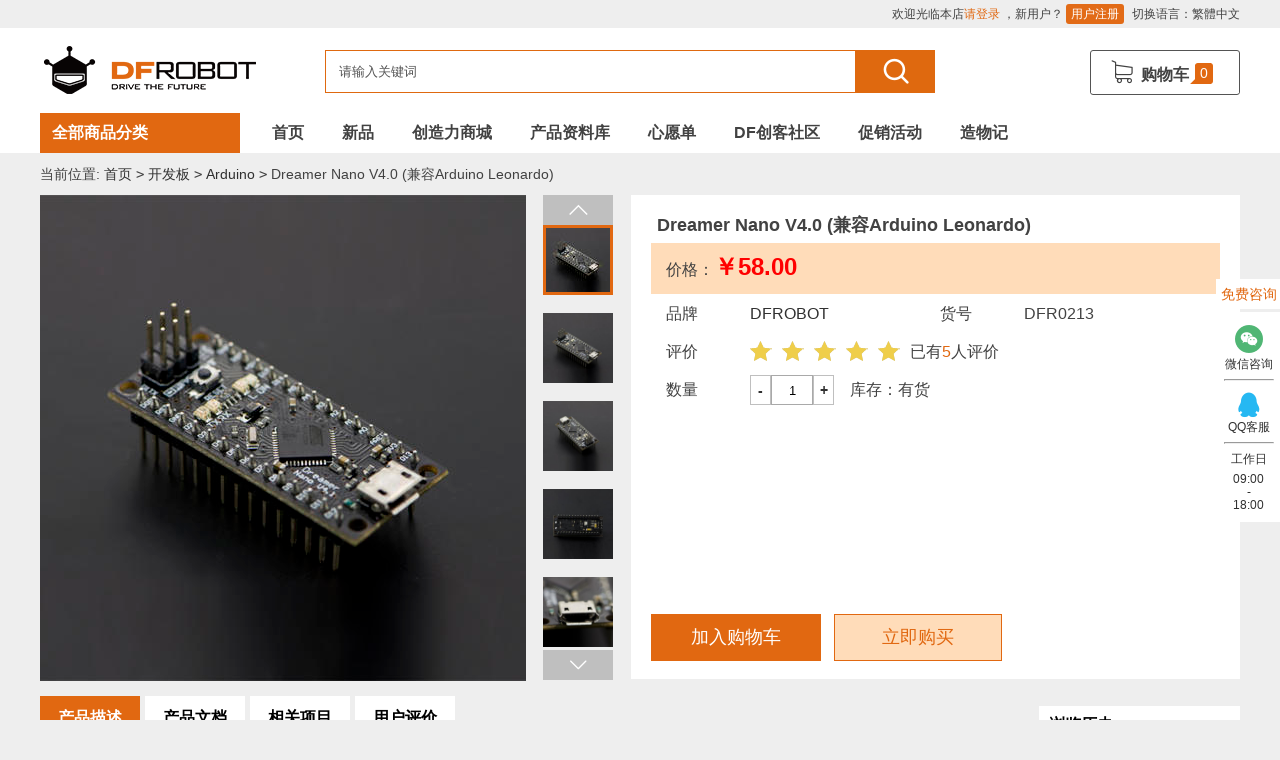

--- FILE ---
content_type: text/html;charset=utf-8
request_url: https://www.dfrobot.com.cn/goods-628.html
body_size: 13350
content:


<!DOCTYPE html PUBLIC "-//W3C//DTD XHTML 1.0 Transitional//EN" "http://www.w3.org/TR/xhtml1/DTD/xhtml1-transitional.dtd">
<html xmlns="http://www.w3.org/1999/xhtml">
<head>
	<meta content="text/html; charset=utf-8" />
	<meta property="qc:admins" content="73412725776117751776375" />
	<meta property="wb:webmaster" content="b377183693440ca0" />
	<meta name="Keywords" content="Dreamer Nano开发板 Arduino Leonardo兼容控制器 ATmega32u4控制板" />
	<meta name="Description" content="产品简介
Dreamer Nano 是DFRobot出品的基于最新Arduino Leonardo的小尺寸Leonardo控制板。它兼容Leonardo的全部功能，并且把全部尺寸封装在一个45x20mm的尺寸里，非常适合一些对控制器尺寸有要求的项目，比如飞控，小型互动作品等。相比以前的mini USB接口，Leona" />
	<meta http-equiv="X-UA-Compatible" content="IE=edge">
	<meta name=" renderer" content=" webkit">
	<meta http-equiv='content-language' content='zh-CN'>
	<meta http-equiv="Cache-Control" content="no-transform" />
<meta http-equiv="Cache-Control" content="no-siteapp" />
<meta name="applicable-device" content="pc"/>
	
	<title>Dreamer Nano V4.0 (兼容Arduino Leonardo)-Arduino-DFRobot创客商城</title>
	
	
	
	<link rel="shortcut icon" href="favicon.ico" />
	<link rel="icon" href="animated_favicon.gif" type="image/gif" />
	<link href="themes/dfcn_v3/style.css" rel="stylesheet" type="text/css" />
	<link rel="stylesheet" href="themes/dfcn_v3/fonts/iconfont.css" />
	<link href="js/mdediter/editormd.min.css" rel="stylesheet" type="text/css" />
	<link href="themes/dfcn_v3/css/user_wishlist.css" rel="stylesheet" type="text/css" />
	<link href="js/wishlist/wishlist.css" rel="stylesheet" type="text/css" />
	<link href="themes/dfcn_v3/css/header.css" rel="stylesheet" type="text/css" />
	<link href="themes/dfcn_v3/css/index.css" rel="stylesheet" type="text/css" />
	<link href="themes/dfcn_v3/css/footer.css" rel="stylesheet" type="text/css" />
	<link href="themes/dfcn_v3/css/goods.css" rel="stylesheet" type="text/css" />
	<script type="text/javascript" src="themes/dfcn_v3/js/jquery-2.1.1.min.js"></script>
	<script type="text/javascript" src="themes/dfcn_v3/js/config.js"></script>
	<script type="text/javascript" src="js/imgupload.js"></script><script type="text/javascript" src="js/mdediter/editormd.min.js"></script><script type="text/javascript" src="js/wishlist/wishlist.js"></script>	<script type="text/javascript" src="themes/dfcn_v3/js/header.js"></script>
	<script type="text/javascript" src="themes/dfcn_v3/js/footer.js"></script>
	<script type="text/javascript" src="themes/dfcn_v3/js/goods.js"></script>
	</head>
<body>
<div id="wrapper">
     <h1 style="display: block;height: 0;width: 0;overflow: hidden;">Dreamer Nano V4.0 (兼容Arduino Leonardo)</h1>
	<script>
var _hmt = _hmt || [];
(function() {
  var hm = document.createElement("script");
  hm.src = "https://hm.baidu.com/hm.js?5fef7aee3daa348b1cc86301508b7e57";
  var s = document.getElementsByTagName("script")[0]; 
  s.parentNode.insertBefore(hm, s);
})();
</script><div style="display: none;" id="userTokenPost" data-token="" ></div>
<div id="loginDFCN" style="position: fixed;top: 0;left: 0;width: 200px;height: 50px;border: 3px solid #000000;display: none;">
	
<script type="text/javascript" src="themes/dfcn_v3/js/dfana.js"></script>
</div>
<div id="headerFrame">
		<div class="top">
		<div class="lf"></div>
		<div class="rf">
			<span id="ECS_MEMBERZONE"> 欢迎光临本店<a class="link-regist" rel="nofollow" href="user.php?act=login">请登录</a> ，新用户？ <a rel="nofollow" class="regBtn link-regist" href="user.php?act=register">用户注册</a>
 </span>
			<span>切换语言：<a id="StranLink" rel="nofollow" href="javascript:;">繁體中文</a></span>
		</div>
	</div>
	<div class="contentFrame">
		<div class="contentBox">
			<div class="logoFrame">
				<a href="index.php" name="top"><img src="themes/dfcn_v3/images/logo.png"></a>
			</div>
			<div class="miniLogoFrame">
				<a href="index.php" name="top"><img src="themes/dfcn_v3/images/miniLogo.png"></a>
				<span>全部商品分类<b>﹀</b></span>
			</div>
			<div class="searchFrame">
				<form id=searchForm name=searchForm onSubmit="return checkSearchForm()" action="search_elastic.php" method=get>
					<div class="f_l">
						<input id=keyword onblur="if (value ==''){value='请输入关键词'}" onfocus="if (value =='请输入关键词'){value =''}" maxLength=70 value=请输入关键词 class="input" name=keywords>
						<button class="searchBtn" type=submit><i class="icon iconfont icon-search"></i></button>
					</div>
				</form>
			</div>
			<div class="cartFrame">
				<div id="mycart">
					<div class="btn">
	<a rel="nofollow" href="flow.php">
		<div class="text"><i class="iconfont icon-cart"></i>购物车</div>
		<div class="talkbubble"><span class="topcart totNum">0</span></div>
	</a>
</div>
<div class="miniCart">
	<div class="con">
		<ul>
					</ul>
	</div>
	<div class="totoal">
		<div>共<span class="totNum">0</span>件商品   总计：<span class="totPrice">0</span>元</div>
		<div class="miniCartBtn">
			<a title="去结算" href="javascript:;"><button class="wBtn">一键生成心愿单</button></a>
			<a title="去结算" href="flow.php"><button>去结算</button></a>
		</div>
	</div>
</div>
<div class="mask"></div> 				</div>
			</div>
			<div class="categoryNavFrame">
				<div class="btn">
					<a class="allClassBtn" href="category-216.html">全部商品分类</a>
				</div>
				<div class="list">
					<ul>
						<li>
							<div class="navFrame">
								<a href="category-216.html" title="allProduct">全部商品</a>
							</div>
						</li>
						<li>
							<div class="navFrame">
								<a href="category-217.html" title="newProduct">新品</a>
							</div>
						</li>
										        		        		<li>
		        			<div class="navFrame">
								<a href="topic-378-0.html">Arduino</a>
		        			</div>
		        			<div class="subNavFrame">
		        				<div class="subNav">
                                                                                                            <div class="box">
                                            <h4><a href="topic-378-221.html" title="开发板">开发板</a></h4>
                                        </div>
                                                                                                                                                <div class="box">
                                            <h4><a href="topic-378-224.html" title="模块">模块</a></h4>
                                        </div>
                                                                                                                                                <div class="box">
                                            <h4><a href="topic-378-226.html" title="开发原型及配件">开发原型及配件</a></h4>
                                        </div>
                                                                                                                                                <div class="box">
                                            <h4><a href="topic-378-228.html" title="DF纪念品/书籍/套餐">DF纪念品/书籍/套餐</a></h4>
                                        </div>
                                                                                                                                                <div class="box">
                                            <h4><a href="topic-378-345.html" title="套件">套件</a></h4>
                                        </div>
                                                                                                                                                <div class="box">
                                            <h4><a href="topic-378-346.html" title="传感器">传感器</a></h4>
                                        </div>
                                                                                                                                                <div class="box">
                                            <h4><a href="topic-378-382.html" title="AI 人工智能">AI 人工智能</a></h4>
                                        </div>
                                                                    		        				</div>
		        				<div class="recommend">
		        					<h4>推荐品牌</h4>
		        						
		        				</div>
		        			</div>
		        		</li>
			            			            				        		        		<li>
		        			<div class="navFrame">
								<a href="topic-379-0.html">micro:bit</a>
		        			</div>
		        			<div class="subNavFrame">
		        				<div class="subNav">
                                                                                                            <div class="box">
                                            <h4><a href="topic-379-221.html" title="开发板">开发板</a></h4>
                                        </div>
                                                                                                                                                <div class="box">
                                            <h4><a href="topic-379-224.html" title="模块">模块</a></h4>
                                        </div>
                                                                                                                                                <div class="box">
                                            <h4><a href="topic-379-226.html" title="开发原型及配件">开发原型及配件</a></h4>
                                        </div>
                                                                                                                                                <div class="box">
                                            <h4><a href="topic-379-228.html" title="DF纪念品/书籍/套餐">DF纪念品/书籍/套餐</a></h4>
                                        </div>
                                                                                                                                                <div class="box">
                                            <h4><a href="topic-379-345.html" title="套件">套件</a></h4>
                                        </div>
                                                                                                                                                <div class="box">
                                            <h4><a href="topic-379-346.html" title="传感器">传感器</a></h4>
                                        </div>
                                                                    		        				</div>
		        				<div class="recommend">
		        					<h4>推荐品牌</h4>
		        						
		        				</div>
		        			</div>
		        		</li>
			            			            				        		        		<li>
		        			<div class="navFrame">
								<a href="topic-380-0.html">树莓派</a>
		        			</div>
		        			<div class="subNavFrame">
		        				<div class="subNav">
                                                                                                            <div class="box">
                                            <h4><a href="topic-380-221.html" title="开发板">开发板</a></h4>
                                        </div>
                                                                                                                                                <div class="box">
                                            <h4><a href="topic-380-224.html" title="模块">模块</a></h4>
                                        </div>
                                                                                                                                                <div class="box">
                                            <h4><a href="topic-380-226.html" title="开发原型及配件">开发原型及配件</a></h4>
                                        </div>
                                                                                                                                                <div class="box">
                                            <h4><a href="topic-380-345.html" title="套件">套件</a></h4>
                                        </div>
                                                                                                                                                <div class="box">
                                            <h4><a href="topic-380-346.html" title="传感器">传感器</a></h4>
                                        </div>
                                                                    		        				</div>
		        				<div class="recommend">
		        					<h4>推荐品牌</h4>
		        									                    				                    <a href="brand-30-c380.html">
				                    	<img src="data/brandlogo/1502517537887042305.jpg" alt="Raspberry PiLogo">
				                    </a>
				                    				                    	
		        				</div>
		        			</div>
		        		</li>
			            			            				        		        		<li>
		        			<div class="navFrame">
								<a href="topic-381-0.html">LattePanda</a>
		        			</div>
		        			<div class="subNavFrame">
		        				<div class="subNav">
                                                                                                            <div class="box">
                                            <h4><a href="topic-381-221.html" title="开发板">开发板</a></h4>
                                        </div>
                                                                                                                                                <div class="box">
                                            <h4><a href="topic-381-224.html" title="模块">模块</a></h4>
                                        </div>
                                                                                                                                                <div class="box">
                                            <h4><a href="topic-381-226.html" title="开发原型及配件">开发原型及配件</a></h4>
                                        </div>
                                                                                                                                                <div class="box">
                                            <h4><a href="topic-381-345.html" title="套件">套件</a></h4>
                                        </div>
                                                                                                                                                <div class="box">
                                            <h4><a href="topic-381-346.html" title="传感器">传感器</a></h4>
                                        </div>
                                                                                                                                                <div class="box">
                                            <h4><a href="topic-381-381.html" title="LattePanda">LattePanda</a></h4>
                                        </div>
                                                                    		        				</div>
		        				<div class="recommend">
		        					<h4>推荐品牌</h4>
		        									                    				                    <a href="brand-8-c381.html">
				                    	<img src="data/brandlogo/1502517518995819755.jpg" alt="DFROBOTLogo">
				                    </a>
				                    				                    				                    				                    <a href="brand-39-c381.html">
				                    	<img src="data/brandlogo/1502643866806015555.jpg" alt="LattePandaLogo">
				                    </a>
				                    				                    	
		        				</div>
		        			</div>
		        		</li>
			            			            				        		        		<li>
		        			<div class="navFrame">
								<a href="topic-382-0.html">AI 人工智能</a>
		        			</div>
		        			<div class="subNavFrame">
		        				<div class="subNav">
                                                                                                            <div class="box">
                                            <h4><a href="topic-382-221.html" title="开发板">开发板</a></h4>
                                        </div>
                                                                                                                                                <div class="box">
                                            <h4><a href="topic-382-224.html" title="模块">模块</a></h4>
                                        </div>
                                                                                                                                                <div class="box">
                                            <h4><a href="topic-382-226.html" title="开发原型及配件">开发原型及配件</a></h4>
                                        </div>
                                                                                                                                                <div class="box">
                                            <h4><a href="topic-382-228.html" title="DF纪念品/书籍/套餐">DF纪念品/书籍/套餐</a></h4>
                                        </div>
                                                                                                                                                <div class="box">
                                            <h4><a href="topic-382-345.html" title="套件">套件</a></h4>
                                        </div>
                                                                                                                                                <div class="box">
                                            <h4><a href="topic-382-346.html" title="传感器">传感器</a></h4>
                                        </div>
                                                                                                                                                <div class="box">
                                            <h4><a href="topic-382-382.html" title="AI 人工智能">AI 人工智能</a></h4>
                                        </div>
                                                                    		        				</div>
		        				<div class="recommend">
		        					<h4>推荐品牌</h4>
		        									                    				                    <a href="brand-8-c382.html">
				                    	<img src="data/brandlogo/1502517518995819755.jpg" alt="DFROBOTLogo">
				                    </a>
				                    				                    	
		        				</div>
		        			</div>
		        		</li>
			            			            				        		        		<li>
		        			<div class="navFrame">
								<a href="topic-383-0.html">STEM/创客 教育</a>
		        			</div>
		        			<div class="subNavFrame">
		        				<div class="subNav">
                                                                                                            <div class="box">
                                            <h4><a href="topic-383-221.html" title="开发板">开发板</a></h4>
                                        </div>
                                                                                                                                                <div class="box">
                                            <h4><a href="topic-383-224.html" title="模块">模块</a></h4>
                                        </div>
                                                                                                                                                <div class="box">
                                            <h4><a href="topic-383-226.html" title="开发原型及配件">开发原型及配件</a></h4>
                                        </div>
                                                                                                                                                <div class="box">
                                            <h4><a href="topic-383-228.html" title="DF纪念品/书籍/套餐">DF纪念品/书籍/套餐</a></h4>
                                        </div>
                                                                                                                                                <div class="box">
                                            <h4><a href="topic-383-345.html" title="套件">套件</a></h4>
                                        </div>
                                                                                                                                                <div class="box">
                                            <h4><a href="topic-383-346.html" title="传感器">传感器</a></h4>
                                        </div>
                                                                                                                                                <div class="box">
                                            <h4><a href="topic-383-382.html" title="AI 人工智能">AI 人工智能</a></h4>
                                        </div>
                                                                                                                                                <div class="box">
                                            <h4><a href="topic-383-383.html" title="STEM/创客 教育">STEM/创客 教育</a></h4>
                                        </div>
                                                                    		        				</div>
		        				<div class="recommend">
		        					<h4>推荐品牌</h4>
		        									                    				                    <a href="brand-8-c383.html">
				                    	<img src="data/brandlogo/1502517518995819755.jpg" alt="DFROBOTLogo">
				                    </a>
				                    				                    	
		        				</div>
		        			</div>
		        		</li>
			            			            				        		        		<li>
		        			<div class="navFrame">
								<a href="category-345.html">套件</a>
		        			</div>
		        			<div class="subNavFrame">
		        				<div class="subNav">
                                                                                                            <div class="box">
                                            <h4><a href="category-270.html" title="Arduino 套件">Arduino 套件</a></h4>
                                        </div>
                                                                                                                                                <div class="box">
                                            <h4><a href="category-360.html" title="micro:bit 套件">micro:bit 套件</a></h4>
                                        </div>
                                                                                                                                                <div class="box">
                                            <h4><a href="category-230.html" title="机器人 套件">机器人 套件</a></h4>
                                        </div>
                                                                                                                                                <div class="box">
                                            <h4><a href="category-235.html" title="Boson 套件">Boson 套件</a></h4>
                                        </div>
                                                                                                                                                <div class="box">
                                            <h4><a href="category-222.html" title="LattePanda 套件">LattePanda 套件</a></h4>
                                        </div>
                                                                                                                                                <div class="box">
                                            <h4><a href="category-229.html" title="树莓派 套件">树莓派 套件</a></h4>
                                        </div>
                                                                                                                                                <div class="box">
                                            <h4><a href="category-234.html" title="其他套件">其他套件</a></h4>
                                        </div>
                                                                    		        				</div>
		        				<div class="recommend">
		        					<h4>推荐品牌</h4>
		        									                    				                    <a href="brand-8-c345.html">
				                    	<img src="data/brandlogo/1502517518995819755.jpg" alt="DFROBOTLogo">
				                    </a>
				                    				                    				                    				                    <a href="brand-39-c345.html">
				                    	<img src="data/brandlogo/1502643866806015555.jpg" alt="LattePandaLogo">
				                    </a>
				                    				                    				                    				                    <a href="brand-30-c345.html">
				                    	<img src="data/brandlogo/1502517537887042305.jpg" alt="Raspberry PiLogo">
				                    </a>
				                    				                    				                    				                    <a href="brand-50-c345.html">
				                    	<img src="data/brandlogo/1661896935244180303.png" alt="UNIHIKERLogo">
				                    </a>
				                    				                    	
		        				</div>
		        			</div>
		        		</li>
			            			            				        		        		<li>
		        			<div class="navFrame">
								<a href="category-221.html">开发板</a>
		        			</div>
		        			<div class="subNavFrame">
		        				<div class="subNav">
                                                                                                            <div class="box">
                                            <h4><a href="category-238.html" title="Arduino">Arduino</a></h4>
                                        </div>
                                                                                                                                                <div class="box">
                                            <h4><a href="category-239.html" title="micro:bit">micro:bit</a></h4>
                                        </div>
                                                                                                                                                <div class="box">
                                            <h4><a href="category-284.html" title="LattePanda">LattePanda</a></h4>
                                        </div>
                                                                                                                                                <div class="box">
                                            <h4><a href="category-307.html" title="行空板">行空板</a></h4>
                                        </div>
                                                                                                                                                <div class="box">
                                            <h4><a href="category-252.html" title="ARM">ARM</a></h4>
                                        </div>
                                                                                                                                                <div class="box">
                                            <h4><a href="category-375.html" title="英伟达">英伟达</a></h4>
                                        </div>
                                                                                                                                                <div class="box">
                                            <h4><a href="category-261.html" title="ESP32&amp;ESP8266">ESP32&amp;ESP8266</a></h4>
                                        </div>
                                                                                                                                                <div class="box">
                                            <h4><a href="category-308.html" title="其他开发板">其他开发板</a></h4>
                                        </div>
                                                                    		        				</div>
		        				<div class="recommend">
		        					<h4>推荐品牌</h4>
		        									                    				                    <a href="brand-8-c221.html">
				                    	<img src="data/brandlogo/1502517518995819755.jpg" alt="DFROBOTLogo">
				                    </a>
				                    				                    				                    				                    <a href="brand-11-c221.html">
				                    	<img src="data/brandlogo/1502517524167113724.jpg" alt="ArduinoLogo">
				                    </a>
				                    				                    				                    				                    <a href="brand-40-c221.html">
				                    	<img src="data/brandlogo/1502643803570085267.png" alt="micro:bitLogo">
				                    </a>
				                    				                    				                    				                    <a href="brand-39-c221.html">
				                    	<img src="data/brandlogo/1502643866806015555.jpg" alt="LattePandaLogo">
				                    </a>
				                    				                    				                    				                    <a href="brand-30-c221.html">
				                    	<img src="data/brandlogo/1502517537887042305.jpg" alt="Raspberry PiLogo">
				                    </a>
				                    				                    				                    				                    <a href="brand-50-c221.html">
				                    	<img src="data/brandlogo/1661896935244180303.png" alt="UNIHIKERLogo">
				                    </a>
				                    				                    				                    				                    <a href="brand-46-c221.html">
				                    	<img src="data/brandlogo/1608507478188446843.png" alt="英伟达Logo">
				                    </a>
				                    				                    	
		        				</div>
		        			</div>
		        		</li>
			            			            				        		        		<li>
		        			<div class="navFrame">
								<a href="category-346.html">传感器</a>
		        			</div>
		        			<div class="subNavFrame">
		        				<div class="subNav">
                                                                                                            <div class="box">
                                            <h4><a href="category-250.html" title="温湿度传感器">温湿度传感器</a></h4>
                                        </div>
                                                                                                                                                <div class="box">
                                            <h4><a href="category-309.html" title="编码器">编码器</a></h4>
                                        </div>
                                                                                                                                                <div class="box">
                                            <h4><a href="category-319.html" title="运动传感器">运动传感器</a></h4>
                                        </div>
                                                                                                                                                <div class="box">
                                            <h4><a href="category-339.html" title="空气传感器">空气传感器</a></h4>
                                        </div>
                                                                                                                                                <div class="box">
                                            <h4><a href="category-260.html" title="液体传感器">液体传感器</a></h4>
                                        </div>
                                                                                                                                                <div class="box">
                                            <h4><a href="category-278.html" title="电流传感器">电流传感器</a></h4>
                                        </div>
                                                                                                                                                <div class="box">
                                            <h4><a href="category-340.html" title="磁传感器">磁传感器</a></h4>
                                        </div>
                                                                                                                                                <div class="box">
                                            <h4><a href="category-240.html" title="距离传感器">距离传感器</a></h4>
                                        </div>
                                                                                                                                                <div class="box">
                                            <h4><a href="category-329.html" title="e-Health传感器">e-Health传感器</a></h4>
                                        </div>
                                                                                                                                                <div class="box">
                                            <h4><a href="category-283.html" title="加速度传感器">加速度传感器</a></h4>
                                        </div>
                                                                                                                                                <div class="box">
                                            <h4><a href="category-317.html" title="电位计">电位计</a></h4>
                                        </div>
                                                                                                                                                <div class="box">
                                            <h4><a href="category-281.html" title="交互传感器">交互传感器</a></h4>
                                        </div>
                                                                                                                                                <div class="box">
                                            <h4><a href="category-253.html" title="重量传感器">重量传感器</a></h4>
                                        </div>
                                                                                                                                                <div class="box">
                                            <h4><a href="category-277.html" title="柔性传感器">柔性传感器</a></h4>
                                        </div>
                                                                                                                                                <div class="box">
                                            <h4><a href="category-271.html" title="声音传感器">声音传感器</a></h4>
                                        </div>
                                                                                                                                                <div class="box">
                                            <h4><a href="category-293.html" title="GPS">GPS</a></h4>
                                        </div>
                                                                                                                                                <div class="box">
                                            <h4><a href="category-352.html" title="光线&amp;图像传感器">光线&amp;图像传感器</a></h4>
                                        </div>
                                                                                                                                                <div class="box">
                                            <h4><a href="category-292.html" title="其他传感器">其他传感器</a></h4>
                                        </div>
                                                                                                                                                <div class="box">
                                            <h4><a href="category-306.html" title="压力传感器">压力传感器</a></h4>
                                        </div>
                                                                                                                                                <div class="box">
                                            <h4><a href="category-335.html" title="开关和按钮">开关和按钮</a></h4>
                                        </div>
                                                                    		        				</div>
		        				<div class="recommend">
		        					<h4>推荐品牌</h4>
		        									                    				                    <a href="brand-8-c346.html">
				                    	<img src="data/brandlogo/1502517518995819755.jpg" alt="DFROBOTLogo">
				                    </a>
				                    				                    				                    				                    <a href="brand-11-c346.html">
				                    	<img src="data/brandlogo/1502517524167113724.jpg" alt="ArduinoLogo">
				                    </a>
				                    				                    				                    				                    <a href="brand-39-c346.html">
				                    	<img src="data/brandlogo/1502643866806015555.jpg" alt="LattePandaLogo">
				                    </a>
				                    				                    				                    				                    <a href="brand-30-c346.html">
				                    	<img src="data/brandlogo/1502517537887042305.jpg" alt="Raspberry PiLogo">
				                    </a>
				                    				                    				                    				                    <a href="brand-36-c346.html">
				                    	<img src="data/brandlogo/1502517541456030483.png" alt="SLAMTECLogo">
				                    </a>
				                    				                    				                    				                    <a href="brand-21-c346.html">
				                    	<img src="data/brandlogo/1385440625207820673.jpg" alt="SHARPLogo">
				                    </a>
				                    				                    				                    				                    <a href="brand-12-c346.html">
				                    	<img src="data/brandlogo/1385446902741613606.jpg" alt="DevantechLogo">
				                    </a>
				                    				                    				                    				                    <a href="brand-49-c346.html">
				                    	<img src="data/brandlogo/1655246184496760655.png" alt="BenewakeLogo">
				                    </a>
				                    				                    	
		        				</div>
		        			</div>
		        		</li>
			            			            				        		        		<li>
		        			<div class="navFrame">
								<a href="category-224.html">模块</a>
		        			</div>
		        			<div class="subNavFrame">
		        				<div class="subNav">
                                                                                                            <div class="box">
                                            <h4><a href="category-269.html" title="IO 扩展板">IO 扩展板</a></h4>
                                        </div>
                                                                                                                                                <div class="box">
                                            <h4><a href="category-362.html" title="其他扩展板">其他扩展板</a></h4>
                                        </div>
                                                                                                                                                <div class="box">
                                            <h4><a href="category-225.html" title="舵机/电机/电机驱动">舵机/电机/电机驱动</a></h4>
                                        </div>
                                                                                                                                                <div class="box">
                                            <h4><a href="category-321.html" title="通信">通信</a></h4>
                                        </div>
                                                                                                                                                <div class="box">
                                            <h4><a href="category-384.html" title="AI 人工智能">AI 人工智能</a></h4>
                                        </div>
                                                                                                                                                <div class="box">
                                            <h4><a href="category-291.html" title="LCD/LED/显示屏">LCD/LED/显示屏</a></h4>
                                        </div>
                                                                                                                                                <div class="box">
                                            <h4><a href="category-377.html" title="音频">音频</a></h4>
                                        </div>
                                                                                                                                                <div class="box">
                                            <h4><a href="category-275.html" title="电源模块">电源模块</a></h4>
                                        </div>
                                                                                                                                                <div class="box">
                                            <h4><a href="category-231.html" title="AD / DA转换器">AD / DA转换器</a></h4>
                                        </div>
                                                                                                                                                <div class="box">
                                            <h4><a href="category-256.html" title="存储模块">存储模块</a></h4>
                                        </div>
                                                                                                                                                <div class="box">
                                            <h4><a href="category-242.html" title="其他模块">其他模块</a></h4>
                                        </div>
                                                                                                                                                <div class="box">
                                            <h4><a href="category-272.html" title="RTC模块">RTC模块</a></h4>
                                        </div>
                                                                    		        				</div>
		        				<div class="recommend">
		        					<h4>推荐品牌</h4>
		        									                    				                    <a href="brand-8-c224.html">
				                    	<img src="data/brandlogo/1502517518995819755.jpg" alt="DFROBOTLogo">
				                    </a>
				                    				                    				                    				                    <a href="brand-11-c224.html">
				                    	<img src="data/brandlogo/1502517524167113724.jpg" alt="ArduinoLogo">
				                    </a>
				                    				                    				                    				                    <a href="brand-39-c224.html">
				                    	<img src="data/brandlogo/1502643866806015555.jpg" alt="LattePandaLogo">
				                    </a>
				                    				                    				                    				                    <a href="brand-45-c224.html">
				                    	<img src="data/brandlogo/1585273624576282223.png" alt="HUSKYLENSLogo">
				                    </a>
				                    				                    				                    				                    <a href="brand-30-c224.html">
				                    	<img src="data/brandlogo/1502517537887042305.jpg" alt="Raspberry PiLogo">
				                    </a>
				                    				                    				                    				                    <a href="brand-22-c224.html">
				                    	<img src="data/brandlogo/1385440633831984106.jpg" alt="MigaLogo">
				                    </a>
				                    				                    				                    				                    <a href="brand-12-c224.html">
				                    	<img src="data/brandlogo/1385446902741613606.jpg" alt="DevantechLogo">
				                    </a>
				                    				                    				                    				                    <a href="brand-49-c224.html">
				                    	<img src="data/brandlogo/1655246184496760655.png" alt="BenewakeLogo">
				                    </a>
				                    				                    				                    				                    <a href="brand-51-c224.html">
				                    	<img src="data/brandlogo/" alt="SourcekitLogo">
				                    </a>
				                    				                    	
		        				</div>
		        			</div>
		        		</li>
			            			            				        		        		<li>
		        			<div class="navFrame">
								<a href="category-226.html">开发原型及配件</a>
		        			</div>
		        			<div class="subNavFrame">
		        				<div class="subNav">
                                                                                                            <div class="box">
                                            <h4><a href="category-248.html" title="电缆&amp;电线">电缆&amp;电线</a></h4>
                                        </div>
                                                                                                                                                <div class="box">
                                            <h4><a href="category-254.html" title="电子器件">电子器件</a></h4>
                                        </div>
                                                                                                                                                <div class="box">
                                            <h4><a href="category-257.html" title="结构件">结构件</a></h4>
                                        </div>
                                                                                                                                                <div class="box">
                                            <h4><a href="category-246.html" title="工具">工具</a></h4>
                                        </div>
                                                                                                                                                <div class="box">
                                            <h4><a href="category-279.html" title="电源">电源</a></h4>
                                        </div>
                                                                                                                                                <div class="box">
                                            <h4><a href="category-236.html" title="面包板/原型板">面包板/原型板</a></h4>
                                        </div>
                                                                                                                                                <div class="box">
                                            <h4><a href="category-237.html" title="配件">配件</a></h4>
                                        </div>
                                                                                                                                                <div class="box">
                                            <h4><a href="category-233.html" title="导电线">导电线</a></h4>
                                        </div>
                                                                                                                                                <div class="box">
                                            <h4><a href="category-232.html" title="电子墨水">电子墨水</a></h4>
                                        </div>
                                                                                                                                                <div class="box">
                                            <h4><a href="category-259.html" title="键盘">键盘</a></h4>
                                        </div>
                                                                                                                                                <div class="box">
                                            <h4><a href="category-276.html" title="外壳&amp;保护套">外壳&amp;保护套</a></h4>
                                        </div>
                                                                    		        				</div>
		        				<div class="recommend">
		        					<h4>推荐品牌</h4>
		        									                    				                    <a href="brand-8-c226.html">
				                    	<img src="data/brandlogo/1502517518995819755.jpg" alt="DFROBOTLogo">
				                    </a>
				                    				                    				                    				                    <a href="brand-11-c226.html">
				                    	<img src="data/brandlogo/1502517524167113724.jpg" alt="ArduinoLogo">
				                    </a>
				                    				                    				                    				                    <a href="brand-39-c226.html">
				                    	<img src="data/brandlogo/1502643866806015555.jpg" alt="LattePandaLogo">
				                    </a>
				                    				                    				                    				                    <a href="brand-45-c226.html">
				                    	<img src="data/brandlogo/1585273624576282223.png" alt="HUSKYLENSLogo">
				                    </a>
				                    				                    				                    				                    <a href="brand-30-c226.html">
				                    	<img src="data/brandlogo/1502517537887042305.jpg" alt="Raspberry PiLogo">
				                    </a>
				                    				                    				                    				                    <a href="brand-50-c226.html">
				                    	<img src="data/brandlogo/1661896935244180303.png" alt="UNIHIKERLogo">
				                    </a>
				                    				                    	
		        				</div>
		        			</div>
		        		</li>
			            			            				        		        		<li>
		        			<div class="navFrame">
								<a href="category-227.html">3D 打印</a>
		        			</div>
		        			<div class="subNavFrame">
		        				<div class="subNav">
                                                                                                            <div class="box">
                                            <h4><a href="category-337.html" title="3D 打印机及配件">3D 打印机及配件</a></h4>
                                        </div>
                                                                                                                                                <div class="box">
                                            <h4><a href="category-336.html" title="3D 打印机耗材">3D 打印机耗材</a></h4>
                                        </div>
                                                                    		        				</div>
		        				<div class="recommend">
		        					<h4>推荐品牌</h4>
		        									                    				                    <a href="brand-8-c227.html">
				                    	<img src="data/brandlogo/1502517518995819755.jpg" alt="DFROBOTLogo">
				                    </a>
				                    				                    	
		        				</div>
		        			</div>
		        		</li>
			            			            				        		        		<li>
		        			<div class="navFrame">
								<a href="category-228.html">DF纪念品/书籍/套餐</a>
		        			</div>
		        			<div class="subNavFrame">
		        				<div class="subNav">
                                                                                                            <div class="box">
                                            <h4><a href="category-251.html" title="DF纪念品">DF纪念品</a></h4>
                                        </div>
                                                                                                                                                <div class="box">
                                            <h4><a href="category-355.html" title="套餐">套餐</a></h4>
                                        </div>
                                                                                                                                                <div class="box">
                                            <h4><a href="category-356.html" title="书籍">书籍</a></h4>
                                        </div>
                                                                    		        				</div>
		        				<div class="recommend">
		        					<h4>推荐品牌</h4>
		        									                    				                    <a href="brand-8-c228.html">
				                    	<img src="data/brandlogo/1502517518995819755.jpg" alt="DFROBOTLogo">
				                    </a>
				                    				                    	
		        				</div>
		        			</div>
		        		</li>
			            			             
					</ul>
					<div class="subNavCon">
						<div class="lf">
							
						</div>
						<div class="rf">
							
						</div>
					</div>
				</div>
			</div>
			<div class="topNavFrame">
				<ul>
                  <li class="cur"><a href="index.php">首页</a> </li>
                                     <li ><a href="https://www.dfrobot.com.cn/category-217.html" target="_blank">新品</a></li>
                                     <li ><a href="exchange.php" >创造力商城</a></li>
                                     <li ><a href="https://wiki.dfrobot.com.cn" target="_blank">产品资料库</a></li>
                                     <li ><a href="https://www.dfrobot.com.cn/wishlist.html" target="_blank">心愿单</a></li>
                                     <li ><a href="https://mc.dfrobot.com.cn/" target="_blank">DF创客社区</a></li>
                                     <li ><a href="https://www.dfrobot.com.cn/activity.php?topic_id=29" target="_blank">促销活动</a></li>
                                     <li ><a href="https://makelog.dfrobot.com.cn/" target="_blank">造物记</a></li>
                                  </ul>
			</div>
		</div>
	</div>
</div>
	<div id="container" data-gid="628">
		<div class="top">
			<div class="crumbs">
				<div class="lf">
					当前位置: <a href="index.php">首页</a> <code>&gt;</code> <a href="category-221.html">开发板</a> <code>&gt;</code> <a href="category-238.html">Arduino</a> <code>&gt;</code> Dreamer Nano V4.0 (兼容Arduino Leonardo)				</div>
			</div>
			<div class="clear"></div>
			<div class="topCon">
				<div class="thumbBook lf">
					<div class="lf img">
						<div class="imgInfo">
							
							<img id="img_url" data-size="486_486" src="https://ws.dfrobot.com.cn/Ft8aHWSS_6u7BUNC2Qxb4795oM-o?imageView2/1/w/486/h/486" alt="Dreamer Nano V4.0 (兼容Arduino Leonardo)" class="thumb" />
												    </div>
					</div>
					<div class="lf conImg">
												<span class="spanTop"><i class="icon iconfont icon-xiangshang"></i></span>
						<div class="gallery">
							<ul>
								<li class="select">
									<a href="javascript:;" data-url="https://ws.dfrobot.com.cn/Ft8aHWSS_6u7BUNC2Qxb4795oM-o?imageView2/1/w/486/h/486" title="">
										<span></span>
										<i class="icon iconfont icon-ziyuan"></i>
										<img src="https://ws.dfrobot.com.cn/Ft8aHWSS_6u7BUNC2Qxb4795oM-o?imageView2/1/w/70/h/70" alt="Dreamer Nano V4.0 (兼容Arduino Leonardo) " />
									</a>
								</li>
								
								                                                                            <li>
                                            <a href="javascript:;" data-url="images/201503/goods_img/628_P_1427368672544.jpg?imageView2/1/w/486/h/486" title="">
                                                <span></span>
                                                <img src="images/201503/thumb_img/628_thumb_P_1427368672542.jpg?imageView2/1/w/70/h/70" alt="主图" />
                                            </a>
                                        </li>
                                    								                                                                            <li>
                                            <a href="javascript:;" data-url="images/201503/goods_img/628_P_1427368672681.jpg?imageView2/1/w/486/h/486" title="">
                                                <span></span>
                                                <img src="images/201503/thumb_img/628_thumb_P_1427368672618.jpg?imageView2/1/w/70/h/70" alt="细节" />
                                            </a>
                                        </li>
                                    								                                                                            <li>
                                            <a href="javascript:;" data-url="images/201503/goods_img/628_P_1427368672404.jpg?imageView2/1/w/486/h/486" title="">
                                                <span></span>
                                                <img src="images/201503/thumb_img/628_thumb_P_1427368672506.jpg?imageView2/1/w/70/h/70" alt="细节" />
                                            </a>
                                        </li>
                                    								                                                                            <li>
                                            <a href="javascript:;" data-url="images/201503/goods_img/628_P_1427368672660.jpg?imageView2/1/w/486/h/486" title="">
                                                <span></span>
                                                <img src="images/201503/thumb_img/628_thumb_P_1427368672770.jpg?imageView2/1/w/70/h/70" alt="细节" />
                                            </a>
                                        </li>
                                    								                                                                            <li>
                                            <a href="javascript:;" data-url="images/201503/goods_img/628_P_1427368672430.jpg?imageView2/1/w/486/h/486" title="">
                                                <span></span>
                                                <img src="images/201503/thumb_img/628_thumb_P_1427368672837.jpg?imageView2/1/w/70/h/70" alt="尺寸图" />
                                            </a>
                                        </li>
                                    															</ul>
						</div>
						<span class="spanBootm"><i  class="icon iconfont  icon-xiangxia"></i></span>
											</div>
				</div>
				<div class="lf conMes">
					<div class="goodsTitle">
						Dreamer Nano V4.0 (兼容Arduino Leonardo)						<font class="brief"></font>
											</div>
					<div class="goodsMes" data-stock="有货" data-price="58.00" data-promote="0" data-vip="">
					                                <div class="comPrice">
                                <div>
                                                                         价格：<font class="shopprice" id="ECS_SHOPPRICE">￥58.00 </font>
                                    
                                        
                                </div>
                                                            </div>
                        						<div class="goodsDetial">
						    <div class="clearfix">
					    							    		<div class="name">品牌</div>
					    		<div class="content2"><a href="brand-8-c0.html">DFROBOT</a></div>
						    								    					    		<div class="name">货号</div>
					    		<div class="content2">DFR0213</div>
							    						    </div>
						    
						     
						    
						    						    <div class="clearfix commentSource" data-source="5">
						    	<div class="name">评价</div>
						    	<div class="content rank" data-rank="5">
						    		<span class="stars"><b></b></span>
						    		<span class="stars"><b></b></span>
						    		<span class="stars"><b></b></span>
						    		<span class="stars"><b></b></span>
						    		<span class="stars"><b></b></span>
						    		已有<b class="commentTotNum">5</b>人评价
						    	</div>
						    </div>
						    
						    <div class="clearfix">
						    	<div class="name">数量</div>
						    	<div class="content">
						    		<div class="numberSelect">
						    			<a href="javascript:void(0);" class="sub">-</a>
										<input name="number" data-type="nochange" type="text" class="inum" value="1" />
										<a href="javascript:void(0);" class="add">+</a>
						    		</div>
						    		<div class="totStock">
						    			库存：<b></b>
						    			<div class="wlSales">销量：<i>0</i></div>
						    		</div>
						    	</div>
						    </div>
						     <div class="clearfix" style='display:none;'>
                                <div class="share">
                                    <a href="javascript:;" class="shareBtn" title="一键复制链接">
                                        <span>
                                            分享
                                        </span>
                                        <textarea cols="20" rows="10" class="url"></textarea>
                                        <span>
                                            <div class="shareIcon">
                                                <i class="iconfont icon-fenxiang"></i>
                                            </div>
                                        </span>
                                    </a>
                                    <span style="padding-left: 10px;">收藏</span>
                                    <span>
                                        <a data-gId="628" class="collect" href="javascript:;"><i class="iconfont icon-shoucang"></i></a>
                                    </span>
                                </div>
                            </div>
					    </div>
					</div>
															<div class="gotoBuy">
						<a data-gid="628" href="javascript:;" class="addCartBtn addCart">加入购物车</a>
						<a data-gid="628" href="javascript:;" class="buyNow">立即购买</a>
					</div>
									</div>
			</div>
		</div>
		<div class="middle">
			<div class="lf">
				<div class="box">
					<div class="boxTop" id="com_b">
						<h2 style="margin-left: 0;">产品描述</h2>
				        <a href="javascript:;" class="productDocuments" style="color:#000;font-weight: bold;">产品文档</a>
										        <a href="#relate_project" style="color:#000;font-weight: bold;">相关项目</a>
				        				        <h2 class="h2bg prodectComment">用户评价</h2>
					</div>
					<div class="boxMiddle" id="com_v">
						<div id="goodDescFrame" class="blockquote mainViewone" data-ifwl="0">
					        <div id="partsList" data-gid="628">
					        </div>
					        					        							<div id="htmlShowBox" style="display: none;">
								<h3>产品简介</h3>
<p>Dreamer Nano 是DFRobot出品的基于最新Arduino Leonardo的小尺寸Leonardo控制板。它兼容Leonardo的全部功能，并且把全部尺寸封装在一个45x20mm的尺寸里，非常适合一些对控制器尺寸有要求的项目，比如飞控，小型互动作品等。相比以前的mini USB接口，Leonardo采用了目前和手机通用的micro USB接口，这样可以充分的重复利用</p>
<p>Arduino Leonardo是Arduino团队最新推出的低成本Arduino控制器。它有21个数字输入输出口，7个PWM口以及6个模拟输入口。相比其它版本的Arduino使用独立的USB-Serial转换芯片，Leonardo创新的采用了单芯片解决方案。只用了一片Atmega32u4来实现USB通信以及控制。这种创新设计降低了Leonardo的成本。Atmega32u4的原生态支持USB特性还能让Leonardo模拟成鼠标和键盘，极大地提高了应用场合。使用Arduino Leonardo需要新版本的Arduino IDE1.01 以上版本。</p>
<p>Leonardo是一款非常适合入门的控制器，其简单的设计和友好IO设计，搭配通用的面包板等配件，马上就能做出让人惊艳的电子互动作品。Leonardo能够和大部分Arduino配件相兼容，特别是DFRobot提供的配件都具备产品应用说明和代码，能够毫不费力的运用在Leonardo上面。另外，我们还推荐DFRobot的10节经典课程，玩家逐步学习，能够快速掌握Arduino的玩法。更重要的是我们强大的社区，能够不断产出学习资源。不论你是入门玩家还是骨灰级电子爱好者，都能找到你的兴趣。</p>
<p>Dreamer Nano是《Arduino实战开发零基础教程》的配套控制器，可以说它是一款中文教程最全的Leonardo控制器，近期我们会推荐相应的套件。</p>
<p><span style="font-size: small;"><strong><span style="color: rgb(255, 153, 0);">如果您对控制器的尺寸有所要求，建议可查看我们的</span></strong></span><span style="font-size: small;"><span style="color: rgb(0, 0, 255);"><strong><a target="_blank" href="/images/upload/File/20150130153752c86t88.pdf">微型控制器选型指南</a></strong></span></span></p>
<p><span style="color: rgb(255, 153, 0);"><strong>更多比较可见：<a target="_blank" href="https://mc.dfrobot.com.cn/thread-10914-1-1.html">Arduino 选型指南</a></strong></span></p>
<p> </p>
<h3>技术规格</h3>
<ul>
    <li>单片机： ATmega32u4</li>
    <li>工作电压：5V</li>
    <li>输入电压（推荐）：6.5-12v (VIN) / 5v (Micro USB)</li>
    <li>输入电压（范围）：6.5-12V</li>
    <li>数字I/O引脚：21个</li>
    <li>模拟I/O引脚：6个</li>
    <li>PWM Channels:7个</li>
    <li>每个I/O引脚电流：40 mA</li>
    <li>3.3V引脚电流：50 mA</li>
    <li>闪存:32 KB （(ATmega32u4，其中4 KB用来引导装载程序）</li>
    <li>静存:2.5 KB(ATmega32u4)</li>
    <li>只读：1 KB (ATmega32u4)</li>
    <li>频率：16 MHz</li>
    <li>尺寸：45x20x20mm</li>
</ul>
<p> </p>
<h3>配送清单</h3>
<ul>
    <li>Dreamer Nano V4.0         1个 </li>
</ul>
<p> </p>
<h3>产品资料库</h3>
<ul>
    <li><a href="https://wiki.dfrobot.com.cn/DFRobot%20USB%E7%B1%BB%E4%BA%A7%E5%93%81%E5%AE%89%E8%A3%85%E6%95%99%E7%A8%8B" target="_blank">产品维库</a></li>
</ul>
<ul>
    <li><a target="_blank" href="http://pan.baidu.com/s/17TJ9U">视频教程</a></li>
    <li><a href="/images/upload/File/20180911185013hd21xt.pdf">原理图</a></li>
    <li><a target="_blank" href="https://www.dfrobot.com.cn/image/data/DFR0213/Dreamer nano V4.0 layout.pdf">尺寸图</a></li>
    <li><a target="_blank" href="https://arduino.cc/en/Main/ArduinoBoardLeonardo">Arduino Leonardo 产品页面</a></li>
    <li><a target="_blank" href="https://arduino.cc/en/Main/Software">Arduino IDE </a></li>
    <li><a target="_blank" href="https://www.dfrobot.com.cn/image/data/DFR0213/atmega32u4 datasheet.pdf">Atmega32u4 数据手册</a></li>
</ul>							</div>
											        </div>
				        <div class="blockquote">
				        	<table width="100%" border="0" cellpadding="3" cellspacing="1" bgcolor="#dddddd">
					        					      </table>
				        </div>
					    					</div>
					                    <div class="about" id="relate_project">
                        <h2>相关项目</h2>
                        <div class="abCon">
                            <!—  —>
                            <div class="abMain">
                                <a href="https://mc.dfrobot.com.cn/thread-308163-1-1.html" target="_blank">
                                    <img width="450" height="300" src="https://imagemc.dfrobot.com.cn/data/attachment/forum/202101/19/164600wkf77fodoj07d7mm.png?imageView2/1/w/274/h/174" alt="进击的创客|自制#姿势操控手柄#羞辱《Among Us》玩家，..." />
                                    <p>进击的创客|自制#姿势操控手柄#羞辱《Among Us》玩家，...</p>
                                </a>
                            </div>
                            <!—  —>
                            <div class="abMain">
                                <a href="https://mc.dfrobot.com.cn/thread-135090-1-1.html" target="_blank">
                                    <img width="450" height="300" src="https://imagemc.dfrobot.com.cn/data/attachment/forum/201806/21/094846cvdiiy3i3g8viqzf.png?imageView2/1/w/274/h/174" alt="我的灯笼会唱歌" />
                                    <p>我的灯笼会唱歌</p>
                                </a>
                            </div>
                            <!—  —>
                            <div class="abMain">
                                <a href="https://mc.dfrobot.com.cn/thread-27417-1-1.html" target="_blank">
                                    <img width="450" height="300" src="https://imagemc.dfrobot.com.cn/data/attachment/forum/201709/14/181512wsl2o298i91im7ia.png?imageView2/1/w/274/h/174" alt="如何制作GPS车速表？" />
                                    <p>如何制作GPS车速表？</p>
                                </a>
                            </div>
                            <!—  —>
                            <div class="abMain">
                                <a href="https://mc.dfrobot.com.cn/thread-13312-1-1.html" target="_blank">
                                    <img width="450" height="300" src="https://imagemc.dfrobot.com.cn/data/attachment/forum/201512/28/115139qo282f8wo08w8wwl.jpg?imageView2/1/w/274/h/174" alt="颠覆考勤方式之---扫码考勤" />
                                    <p>颠覆考勤方式之---扫码考勤</p>
                                </a>
                            </div>
                            <!—  —>
                        </div>
                        <div class="clear"></div>
                        <p class="more"></p>
                    </div>
                    
					                    <div class="about">
                        <h2>心愿单</h2>
                        <div class="abCon">
                            <!—  —>
                            <div class="abMain">
                                <a href="goods-1753.html" target="_blank">
                                    <img  src="https://ws.dfrobot.com.cn/Ft5DpbJm9QPOMUtbu8E2WoPEw5O5?imageView2/1/w/274/h/174" alt="我的灯笼会唱歌" />
                                    <p>我的灯笼会唱歌</p>
                                </a>
                            </div>
                            <!—  —>
                            <div class="abMain">
                                <a href="goods-2841.html" target="_blank">
                                    <img  src="https://ws.dfrobot.com.cn/Fowok3wzkbgdH0NSGFG6zGhSqx-M?imageView2/1/w/274/h/174" alt="达文西：你以为这是一个按钮开关，其实它是..." />
                                    <p>达文西：你以为这是一个按钮开关，其实它是...</p>
                                </a>
                            </div>
                            <!—  —>
                            <div class="abMain">
                                <a href="goods-3625.html" target="_blank">
                                    <img  src="https://ws.dfrobot.com.cn/FtUgLNonEi-wLhxyLFg-9KPlq0kZ?imageView2/1/w/274/h/174" alt="数字孔雀" />
                                    <p>数字孔雀</p>
                                </a>
                            </div>
                            <!—  —>
                        </div>
                        <div class="clear"></div>
                    </div>
                    
				    <div class="comment">
						<div class="box" id="commentsFrame">
	<div class="peoCom">
		<span class="text">用户评论</span>
      	(<font class="f1">5</font>条评论)
    </div>
    <div class="line" ></div>
    
        <div class="commentList">
        <div class="word">
            <div class="headFrame"><img src="themes/dfcn_v3/images/head.png" alt=""></div>
            <div class="info"><p class="name">瞧一瞧</p>
                <p class="time">2023-10-19</p></div>
            <div class="con">
                <div class="rank" data-rank="5"><i class="iconfont icon-five-pointed-star"></i><i
                            class="iconfont icon-five-pointed-star"></i><i
                            class="iconfont icon-five-pointed-star"></i><i
                            class="iconfont icon-five-pointed-star"></i><i class="iconfont icon-five-pointed-star"></i>
                </div>
                <div class="content">
                    <p>物有所值，简单好用</p>
                    
                                    </div>
            </div>
            <div class="clear"></div>
        </div>
    </div>
        <div class="commentList">
        <div class="word">
            <div class="headFrame"><img src="themes/dfcn_v3/images/head.png" alt=""></div>
            <div class="info"><p class="name">匿名用户</p>
                <p class="time">2020-11-27</p></div>
            <div class="con">
                <div class="rank" data-rank="5"><i class="iconfont icon-five-pointed-star"></i><i
                            class="iconfont icon-five-pointed-star"></i><i
                            class="iconfont icon-five-pointed-star"></i><i
                            class="iconfont icon-five-pointed-star"></i><i class="iconfont icon-five-pointed-star"></i>
                </div>
                <div class="content">
                    <p>产品还不错～～～</p>
                    
                                    </div>
            </div>
            <div class="clear"></div>
        </div>
    </div>
        <div class="commentList">
        <div class="word">
            <div class="headFrame"><img src="themes/dfcn_v3/images/head.png" alt=""></div>
            <div class="info"><p class="name">rzegkly</p>
                <p class="time">2020-07-19</p></div>
            <div class="con">
                <div class="rank" data-rank="5"><i class="iconfont icon-five-pointed-star"></i><i
                            class="iconfont icon-five-pointed-star"></i><i
                            class="iconfont icon-five-pointed-star"></i><i
                            class="iconfont icon-five-pointed-star"></i><i class="iconfont icon-five-pointed-star"></i>
                </div>
                <div class="content">
                    <p>商品给力！！！！</p>
                    
                                    </div>
            </div>
            <div class="clear"></div>
        </div>
    </div>
        <div class="commentList">
        <div class="word">
            <div class="headFrame"><img src="themes/dfcn_v3/images/head.png" alt=""></div>
            <div class="info"><p class="name">DFr1LMdSSxm</p>
                <p class="time">2018-08-14</p></div>
            <div class="con">
                <div class="rank" data-rank="5"><i class="iconfont icon-five-pointed-star"></i><i
                            class="iconfont icon-five-pointed-star"></i><i
                            class="iconfont icon-five-pointed-star"></i><i
                            class="iconfont icon-five-pointed-star"></i><i class="iconfont icon-five-pointed-star"></i>
                </div>
                <div class="content">
                    <p>买了个打算用在tcs34725上，没有编程基础，mixly不支持，浪费了！用nuo板就行了，不知道准不准确。</p>
                    
                                        <div class="reply_module" style="background: #ebebeb;margin: 10px 0px;padding: 10px;">
                        <span style="color:#e16811;">掌柜回复：</span>
                        <div class="reply_context" style="margin-top: 5px;">
                            您好，mixly软件没有这个板子的型号哦，建议您可以使用Mind+图形化编程软件，这款软件很好用的推荐您试下，祝您生活愉快~                        </div>
                    </div>
                                    </div>
            </div>
            <div class="clear"></div>
        </div>
    </div>
        <div class="commentList">
        <div class="word">
            <div class="headFrame"><img src="themes/dfcn_v3/images/head.png" alt=""></div>
            <div class="info"><p class="name">merrymoney</p>
                <p class="time">2018-04-06</p></div>
            <div class="con">
                <div class="rank" data-rank="5"><i class="iconfont icon-five-pointed-star"></i><i
                            class="iconfont icon-five-pointed-star"></i><i
                            class="iconfont icon-five-pointed-star"></i><i
                            class="iconfont icon-five-pointed-star"></i><i class="iconfont icon-five-pointed-star"></i>
                </div>
                <div class="content">
                    <p>看上去像Nano却是Leonardo版型，很有意思</p>
                    
                                    </div>
            </div>
            <div class="clear"></div>
        </div>
    </div>
    
    
    <div class="clear"></div>
</div>					</div>
				</div>
			</div>
			
			<div class="rf sider">
								
				<div class="content" id="bowserHitory">
	<a href="javascript:;" class="topTitle">
		浏览历史</a>
	<ul class="clearfix">
			</ul>
</div>			</div>
		</div>
		<div class="clear"></div>
	</div>
	<div id="footerFrame">
	<div class="line"></div>
	<div class="top">
		<div class="topImg"></div>
	</div>
	<div class="bottom">
		<div class="content">
			<div style="position: absolute;">
				<img src="themes/dfcn_v3/images/erweima.jpg" alt="二维码" />
			</div>
			<div class="conRight">
				<div class="conrightTop">
										<dl>
						<dt>关于我们</dt>
												<dd>
							<a href="article-5.html" rel="nofollow" title="公司简介">公司简介</a>
						</dd>
												<dd>
							<a href="article-56.html" rel="nofollow" title="联系我们">联系我们</a>
						</dd>
											</dl>
										<dl>
						<dt>支付与配送</dt>
												<dd>
							<a href="article-18.html" rel="nofollow" title="支付方式说明">支付方式说明</a>
						</dd>
												<dd>
							<a href="article-71.html" rel="nofollow" title="关于退款">关于退款</a>
						</dd>
												<dd>
							<a href="article-75.html" rel="nofollow" title="商城发货说明">商城发货说明</a>
						</dd>
											</dl>
										<dl>
						<dt>店铺公告</dt>
												<dd>
							<a href="article-23.html" rel="nofollow" title="发票说明">发票说明</a>
						</dd>
												<dd>
							<a href="article-98.html" rel="nofollow" title="发票变更通知">发票变更通知</a>
						</dd>
											</dl>
										<dl>
						<dt>客户服务</dt>
												<dd>
							<a href="article-59.html" rel="nofollow" title="隐私保护">隐私保护</a>
						</dd>
												<dd>
							<a href="article-61.html" rel="nofollow" title="保修政策">保修政策</a>
						</dd>
												<dd>
							<a href="article-83.html" rel="nofollow" title="售后流程">售后流程</a>
						</dd>
											</dl>
										<dl>
						<dt>积分&心愿单</dt>
												<dd>
							<a href="article-77.html" rel="nofollow" title="心愿单介绍">心愿单介绍</a>
						</dd>
												<dd>
							<a href="article-81.html" rel="nofollow" title="商城积分说明">商城积分说明</a>
						</dd>
											</dl>
									</div>
				<div class="conrightMiddle">
					<div class="bankOne"></div>
					<div class="bankTwo"></div>
					<div class="bankThree"></div>
					<div class="bankFour"></div>
				</div>
				<div class="line02"></div>
				<div class="conrightBottom">
					<div>
						<p>&copy; 2005-2026 DFRobot 创客商城 版权所有，并保留所有权利。 <br />上海市浦东新区中科路1699号A1楼上海科技投资大厦26层01、03、04单元 														Tel: 02161620183																												<a class="footerA" href="http://beian.miit.gov.cn/" target="_blank">沪ICP备09038501号-4</a>
													</p>
						<img src="themes/dfcn_v3/images/logo1.png" alt="logo" />
					</div>
				</div>
				<div class="friendLink">友情链接：<a  rel="nofollow" href="https://m.kuaidi100.com/" target="_blank">快递查询</a></div>
			</div>
		</div>
	</div>
	<div class="sideBar">
		<a class="free" href="#" title="免费咨询">免费咨询</a>
		<div style="background: #ffffff; height: 210px;">
			<a class="qq" href="#" title="微信客服">
				<div class="floatImg">
					<img src="themes/dfcn_v3/images/weixin_qr.png" alt="微信二维码" />
				</div>
				<div class="icon">
					<img src="themes/dfcn_v3/images/weixin_icon.png" alt="weixin_icon" />
				</div>
				<div
				class="qqTalk"
				id="weixinTalkFrame"
				style="display: block"
				></div>
				<br />微信咨询
			</a>
			<hr />
			<a class="qq" href="#" title="qq客服"><i class="icon iconfont icon-tubiao215"></i>
				<div class="qqTalk" id="qqTalkFrame"></div>
				<br />QQ客服
			</a>
			<hr />
			<a class="workTime" href="#">
				<div>工作日</div>
				<div style="margin-top: 7px;">09:00 </div>
				<div>- </div>
				<div>18:00</div>
			</a>
		</div>
		<div class="backTop">
			<div><i class="icon iconfont icon-xiangshang"></i></div>顶部
		</div>
	</div>
</div>
<script id="qd2355161522d5f80462983b8fa8897923544ad8c04d" src="https://wp.qiye.qq.com/qidian/2355161522/d5f80462983b8fa8897923544ad8c04d" charset="utf-8" async defer></script>
<script>
	(function(){
		var bp = document.createElement('script');
		var curProtocol = window.location.protocol.split(':')[0];
		if (curProtocol === 'https'){
			bp.src = 'https://zz.bdstatic.com/linksubmit/push.js';
		}
		else{
			bp.src = 'http://push.zhanzhang.baidu.com/push.js';
		}
		var s = document.getElementsByTagName("script")[0];
		s.parentNode.insertBefore(bp, s);
	})();
</script>
<script async src="https://www.googletagmanager.com/gtag/js?id=G-1MLJJ8YJ4Y"></script>
<script>
  window.dataLayer = window.dataLayer || [];
  function gtag(){dataLayer.push(arguments);}
  gtag('js', new Date());
  gtag('config', 'G-1MLJJ8YJ4Y');
</script>
	<script>
	    function addBonus(id){
                $.ajax({
                    type: "get",
                    url: "topic.php?act=get_bonus",
                    async: true,
                    data: {
                        id: id
                    },
                    success: function(data) {
                        S_PATH.tips(JSON.stringify(data.message));
                    }
                });
	    }
	</script>
</div>
</body>
</html>


--- FILE ---
content_type: text/html; charset=utf-8
request_url: https://www.dfrobot.com.cn/cart.php
body_size: 65
content:



{"goods":[],"total_num":0,"total":0}

--- FILE ---
content_type: text/css
request_url: https://www.dfrobot.com.cn/themes/dfcn_v3/fonts/iconfont.css
body_size: 13063
content:
@font-face {font-family: "iconfont";
  src: url('iconfont.eot?t=1587630483218'); /* IE9 */
  src: url('iconfont.eot?t=1587630483218#iefix') format('embedded-opentype'), /* IE6-IE8 */
  url('[data-uri]') format('woff2'),
  url('iconfont.woff?t=1587630483218') format('woff'),
  url('iconfont.ttf?t=1587630483218') format('truetype'), /* chrome, firefox, opera, Safari, Android, iOS 4.2+ */
  url('iconfont.svg?t=1587630483218#iconfont') format('svg'); /* iOS 4.1- */
}

.iconfont {
  font-family: "iconfont" !important;
  font-size: 16px;
  font-style: normal;
  -webkit-font-smoothing: antialiased;
  -moz-osx-font-smoothing: grayscale;
}

.icon-sousuo:before {
  content: "\e637";
}

.icon--zhifubao-2:before {
  content: "\e631";
}

.icon-ziyuan:before {
  content: "\e636";
}

.icon-wenhao:before {
  content: "\e63f";
}

.icon-tuige:before {
  content: "\e61f";
}

.icon-huiche:before {
  content: "\e6ff";
}

.icon-del:before {
  content: "\e630";
}

.icon-fenxiang:before {
  content: "\e6d9";
}

.icon-tishi:before {
  content: "\e821";
}

.icon-dengjixinxi:before {
  content: "\e6ae";
}

.icon-yuezhifu:before {
  content: "\e671";
}

.icon-dongjiezijin:before {
  content: "\e705";
}

.icon-suo:before {
  content: "\e683";
}

.icon-guanbi1:before {
  content: "\e61e";
}

.icon-duigou:before {
  content: "\e61d";
}

.icon-xiangji:before {
  content: "\e6fc";
}

.icon-five-pointed-star:before {
  content: "\e681";
}

.icon-guanbi:before {
  content: "\e7be";
}

.icon-yinxingzhanghao:before {
  content: "\e61c";
}

.icon-liuchengtu20x20:before {
  content: "\e685";
}

.icon-fapiao1:before {
  content: "\e64c";
}

.icon-shouhuodizhi:before {
  content: "\e662";
}

.icon-baozhangzhanghuanquan:before {
  content: "\e67d";
}

.icon-0606zhanghushezhi:before {
  content: "\e62f";
}

.icon-bangzhuyuzhichiwodexinyuandan:before {
  content: "\e64a";
}

.icon-invite:before {
  content: "\e61b";
}

.icon-wodehongbao:before {
  content: "\e61a";
}

.icon-wodejifenxiaotubiao:before {
  content: "\e618";
}

.icon-zhanghuyue:before {
  content: "\e613";
}

.icon-zichanzhongxin:before {
  content: "\e640";
}

.icon-wodepingjia:before {
  content: "\e628";
}

.icon-dingdanliebiao:before {
  content: "\e617";
}

.icon-dingdanzhongxin:before {
  content: "\e725";
}

.icon-gerenzhongxin:before {
  content: "\e619";
}

.icon-shoucang:before {
  content: "\e663";
}

.icon-fapiao:before {
  content: "\e859";
}

.icon-552cc230b663d:before {
  content: "\e665";
}

.icon-dengji42:before {
  content: "\e635";
}

.icon-dengji32:before {
  content: "\e634";
}

.icon-dengji22:before {
  content: "\e633";
}

.icon-dengji12:before {
  content: "\e632";
}

.icon-wodehongbao-gnhb:before {
  content: "\e616";
}

.icon-youxiang:before {
  content: "\e66b";
}

.icon-mobile:before {
  content: "\e6f1";
}

.icon-gerenzhongxin-keyongyue:before {
  content: "\e615";
}

.icon-gerenzhongxin-hongbao:before {
  content: "\e614";
}

.icon-renrenwang:before {
  content: "\e74b";
}

.icon-qqweibo:before {
  content: "\e62e";
}

.icon-iconfontxinlang:before {
  content: "\e64d";
}

.icon-weixin:before {
  content: "\e6ab";
}

.icon-xiangshang:before {
  content: "\e66a";
}

.icon-xiangxia:before {
  content: "\e611";
}

.icon-tubiao215:before {
  content: "\e612";
}

.icon-shengrilibaolibao:before {
  content: "\e62d";
}

.icon-search:before {
  content: "\e600";
}

.icon-add:before {
  content: "\e601";
}

.icon-cart:before {
  content: "\e602";
}

.icon-hart:before {
  content: "\e603";
}

.icon-leftarrow:before {
  content: "\e604";
}

.icon-leftarrow2:before {
  content: "\e605";
}

.icon-result:before {
  content: "\e606";
}

.icon-rightarrow:before {
  content: "\e607";
}

.icon-rightarrow2:before {
  content: "\e608";
}

.icon-subscribe:before {
  content: "\e609";
}

.icon-use:before {
  content: "\e60a";
}

.icon-hart2:before {
  content: "\e60b";
}

.icon-downarrow:before {
  content: "\e60c";
}

.icon-facebook:before {
  content: "\e60d";
}

.icon-delete:before {
  content: "\e60f";
}

.icon-google:before {
  content: "\e60e";
}

.icon-backtop:before {
  content: "\e610";
}



--- FILE ---
content_type: text/css
request_url: https://www.dfrobot.com.cn/themes/dfcn_v3/css/goods.css
body_size: 4215
content:
/*
CopyRight:DFrobot.com.cn 2017
Author:Fish,Luke
Content:Product
*/
#container .top {
    height: 528px;
    width: 100%;
}

#container .top .topHere {
    background: rgba(139, 69, 19, 0.31);
    padding: 10px 0 33px 0;
}

#container .top .topCon {
    height: 484px;
}

#container .top .topCon .img {
    width: 486px;
    height: 486px;
}

#container .top .topCon .lf .imgInfo {
    width: 486px;
    height: 486px;
    position: absolute;
}

#container .top .topCon .lf .imgInfo img {
    width: 100%;
    height: 100%;
    cursor: pointer;
    opacity: 0;
}

#container .top .topCon .lf .imgInfo video {
    position: absolute;
    z-index: 1;
    left: 0;
    top: 0;
}

#container .top .topCon .conImg {
    width: 105px;
    height: 100%;
    position: relative;
}

#container .top .topCon .conImg .spanTop {
    position: absolute;
    display: block;
    top: 0;
    left: 17px;
    width: 70px;
    height: 30px;
    text-align: center;
    background: #bfbfbf;
    line-height: 30px;
}

#container .top .topCon .conImg .spanBootm {
    position: absolute;
    display: block;
    top: 455px;
    left: 17px;
    width: 70px;
    height: 30px;
    text-align: center;
    background: #bfbfbf;
    line-height: 30px;
}

#container .top .topCon .conImg span i {
    font-size: 19px;
    color: #ffffff;
}

#container .top .topCon .conImg span:hover {
    background: #434343;
    cursor: pointer;
}

#container .top .topCon .conImg .gallery {
    position: absolute;
    top: 30px;
    left: 17px;
    width: 70px;
    height: 430px;
    overflow: hidden;
}

#container .top .topCon .conImg .gallery ul {
    position: absolute;
}

#container .top .topCon .conImg .gallery ul li {
    margin-bottom: 18px;
    height: 70px;
    width: 70px;
}

#container .top .topCon .conImg .gallery ul li img {
    width: 100%;
    height: 100%;
}

#container .top .topCon .conImg .gallery ul li:hover span,
#container .top .topCon .conImg .gallery ul .select span {
    position: absolute;
    width: 64px;
    height: 64px;
    border: 3px solid #e16811;
    background: none;
}

#container .top .topCon .conImg .gallery ul li .icon-ziyuan {
    position: absolute;
    border: 2px solid;
    font-size: 12px;
    border-radius: 40px;
    width: 20px;
    height: 20px;
    text-align: center;
    line-height: 20px;
    top: 20px;
    left: 20px;
    color: #FFFFFF;
    display: none;
}

#container .top .topCon .conMes {
    width: 609px;
    height: 100%;
    background: #FFFFFF;
    position: relative;
}

#container .top .topCon .conMes .goodsTitle {
    padding: 18px 0 5px 26px;
    font-size: 18px;
    font-weight: bold;
    line-height: 25px;
}

#container .top .topCon .conMes .goodsTitle .brief {
    color: #e16811;
}

#container .top .topCon .conMes .goodsTitle .freePostage {
    font-weight: normal;
    font-size: 14px;
    padding-top: 5px;
}

#container .top .topCon .conMes .goodsTitle .freePostage span {
    color: #e16811;
}

#container .top .topCon .conMes .goodsMes {
    height: 426px;
    width: 589px;
    padding: 0 0 0 20px;
    position: relative;
}

#container .top .topCon .conMes .goodsMes .comPrice {
    background: #ffdcb9;
    width: 569px;
    font-size: 16px;
    line-height: 30px;
    text-indent: 15px;
    padding: 9px 0;
}

#container .top .topCon .conMes .goodsMes .comPrice span {
    color: #959595;
    text-decoration: line-through;
}

#container .top .topCon .conMes .goodsMes .comPrice font {
    font-size: 24px;
    font-weight: bold;
    color: #ff0000;
}

#container .top .topCon .conMes .goodsMes .comPrice .surplusTime {
    font-size: 14px;
}

#container .top .topCon .conMes .goodsMes .comPrice .surplusTime b {
    font-weight: normal;
    color: #ff0000;
}

#container .top .topCon .conMes .goodsMes .prePrice {
    width: 554px;
    font-size: 17px;
    line-height: 40px;
    height: 43px;
    padding: 0 0 0 15px;
    border-bottom: dashed 1px #e37323;
}

#container .top .topCon .conMes .goodsMes .prePrice font {
    color: #e16811;
    font-weight: bold;
}

#container .top .topCon .conMes .goodsMes .prePrice .tradePrice {
    margin-left: 120px;
}

#container .top .topCon .conMes .goodsMes .goodsDetial {
    height: 322px;
    width: 554px;
    padding: 5px 0 0 15px;
    font-size: 15px;
    position: relative;
}

#container .top .topCon .conMes .goodsMes .goodsDetial .clearfix {
    height: 30px;
    line-height: 30px;
    font-size: 16px;
    margin-bottom: 8px;
    clear: both;
}

#container .top .topCon .conMes .goodsMes .goodsDetial .name {
    float: left;
    width: 84px;
}

#container .top .topCon .conMes .goodsMes .goodsDetial .content {
    float: left;
    width: 470px;
}

#container .top .topCon .conMes .goodsMes .goodsDetial .content .totStock {
    float: left;
    margin-left: 10px;
}

#container .top .topCon .conMes .goodsMes .goodsDetial .content .totStock b {
    font-weight: normal;
    padding-right: 30px;
}

#container .top .topCon .conMes .goodsMes .goodsDetial .content .totStock .wlSales {
    float: right;
    display: none;
}

#container .top .topCon .conMes .goodsMes .goodsDetial .content .totStock .wlSales i {
    font-weight: normal;
    font-style: normal
}

#container .top .topCon .conMes .goodsMes .goodsDetial .content span {
    display: block;
    float: left;
    padding: 0 10px;
    margin-right: 10px;
    border: 1px solid #bfbfbf;
    margin-bottom: 10px;
}

#container .top .topCon .conMes .goodsMes .goodsDetial .rank {
    cursor: pointer;
    width: auto;
}

#container .top .topCon .conMes .goodsMes .goodsDetial .rank b {
    color: #e16811;
    font-weight: normal;
}

#container .top .topCon .conMes .goodsMes .goodsDetial .content2 {
    float: left;
    width: 190px;
}

#container .top .topCon .conMes .goodsMes .goodsDetial .share {
    font-size: 16px;
}

#container .top .topCon .conMes .goodsMes .goodsDetial .share span {
    float: left;
    padding-right: 5px;
}

#container .top .topCon .conMes .goodsMes .goodsDetial .share span .shareIcon {
    width: 20px;
    height: 30px;
}

#container .top .topCon .conMes .goodsMes .goodsDetial .share span i {
    position: absolute;
    margin-top: 2px;
    cursor: pointer;
}

#container .top .topCon .conMes .goodsMes .goodsDetial .share span .shareBtn {
    position: absolute;
    width: 30px;
    height: 30px;
    overflow: hidden;
    opacity: 0;
    z-index: 1;
}

#container .top .topCon .conMes .goodsMes .goodsDetial .share .shareBtn {
    cursor: pointer;
}

#container .top .topCon .conMes .goodsMes .goodsDetial .share .shareBtn textarea {
    width: 10px;
    height: 10px;
    position: absolute;
    opacity: 0;
}

#container .top .topCon .conMes .goodsMes .goodsDetial .spec .content span {
    cursor: pointer;
}

#container .top .topCon .conMes .goodsMes .goodsDetial .spec .content span:hover {
    background: #e16811;
    color: #FFFFFF;
    border: 1px solid #e16811;
}

#container .top .topCon .conMes .goodsMes .goodsDetial .spec .content .select {
    background: #e16811;
    color: #FFFFFF;
    border: 1px solid #e16811;
}

#container .top .topCon .conMes .goodsMes .goodsDetial .spec .content .select a {
    color: #FFFFFF;
}

#container .top .topCon .conMes .goodsMes .goodsDetial .content .stars {
    background: url(../images/wujiaoxing.png);
    background-position: 0 0;
    width: 22px;
    padding: 0;
    overflow: hidden;
    border: none;
    height: 22px;
    margin-top: 3px;
}

#container .top .topCon .conMes .goodsMes .goodsDetial .content .son b {
    display: block;
    background: url(../images/wujiaoxing.png);
    background-position: 0 21px;
    width: 22px;
    padding: 0;
    overflow: hidden;
    border: none;
    height: 22px;
}

#container .top .topCon .conMes .goodsMes .goodsDetial a {
    color: #313131;
}

#container .top .topCon .conMes .goodsMes .goodsDetial .share {
    height: 33px;
    margin-top: 14px;
    line-height: 33px;
}

#container .top .topCon .conMes .goodsMes .goodsDetial .numb .lf a,
#container .top .topCon .conMes .goodsMes .goodsDetial .numb .lf input {
    display: block;
    float: left;
}

#container .top .topCon .conMes .goodsMes .goodsDetial .numb .lf .sub {
    margin-left: 55px;
    border: #bfbfbf 1px solid;
    width: 19px;
    height: 27px;
    line-height: 27px;
    text-align: center;
}

#container .top .topCon .conMes .goodsMes .goodsDetial .numb .lf .inum {
    width: 37px;
    height: 25px;
    border: 1px #bfbfbf solid;
    border-left: none;
    border-right: none;
    line-height: 25px;
    text-align: center;
    background: transparent;
}

#container .top .topCon .conMes .goodsMes .goodsDetial .numb .lf .add {
    border: #bfbfbf 1px solid;
    width: 19px;
    height: 27px;
    line-height: 27px;
    text-align: center;
}

#container .top .topCon .conMes .gotoBuy {
    height: 45px;
    width: 528px;
    bottom: 20px;
    position: absolute;
    left: 20px;
}

#container .top .topCon .conMes .gotoBuy a {
    display: block;
    text-align: center;
    line-height: 45px;
    float: left;
    font-size: 18px;
    border: solid 1px #e16811;
}

#container .top .topCon .conMes .gotoBuy .addCart {
    background: #e16811;
    width: 168px;
    color: #ffffff;
}

#container .top .topCon .conMes .gotoBuy .buyNow {
    background: #ffdcb9;
    margin-left: 13px;
    color: #e16811;
    width: 166px;
}

#container .top .topCon .conMes .gotoBuy .tradBuy {
    background: #ff5a46;
    color: #ffffff;
    width: 166px;
    margin-left: 12px;
}

#container .top .topCon .conMes .gotoBuy .destroy {
    background: #EEEEEE;
    border: 1px solid #EEEEEE;
    color: #FFFFFF;
}

#container .top .topCon .conMes .gotoBuy .creativityBuyBtn {
    background: #e16811;
    width: 168px;
    color: #ffffff;
    display: block;
    text-align: center;
    line-height: 45px;
    float: left;
    font-size: 18px;
    border: solid 1px #e16811;
    cursor: pointer;
}

#container .middle {
    width: 100%;
    margin-top: 15px;
}

#container .middle .lf {
    width: 969px;
}

#container .middle .lf .box .boxTop {
    height: 45px;
}

#com_b a,
#container .middle .lf .box .boxTop h2 {
    width: 100px;
    height: 45px;
    line-height: 43px;
    cursor: pointer;
    text-align: center;
    float: left;
    color: #000000;
    background: #ffffff;
    margin: 0px 2px 0 3px;
    font-size: 16px;
}

#container .middle .lf .box .boxTop h2:nth-child(1) {
    color: #ffffff;
    background: #e16811;
}

#container .middle .lf .box .boxMiddle {
    margin-top: 4px;
    background: #FFFFFF;
}

#container .middle .lf .box .boxMiddle .mainViewone {
    padding: 16px 30px;
}

#container .middle .lf .box .boxMiddle .mainViewone h3 {
    font-size: 20px;
    position: relative;
    color: #e16811;
    margin: 10px 0;
    overflow: hidden;
    height: 30px;
    line-height: 30px;
}

#container .middle .lf .box .boxMiddle .mainViewone h3:after {
    content: "";
    position: absolute;
    top: 15px;
    background: #e16811;
    width: 840px;
    height: 2px;
    margin-left: 20px;
}

#container .middle .lf .box .boxMiddle .mainViewone h3:before {
    content: "";
    position: absolute;
    top: 13px;
    background: #ffffff;
    width: 48px;
    height: 2px;
    left: 98%;
    z-index: 10;
}

#container .middle .lf .box .boxMiddle .mainViewone h4 {
    font-size: 17px;
    font-weight: normal;
    margin: 20px 0 6px 0;
}

#container .middle .lf .box .boxMiddle .mainViewone h6 {
    display: none;
}

#container .middle .lf .box .boxMiddle .mainViewone ul {
    top: 17px;
    font-size: 17px;
    padding-left: 40px;
}

#container .middle .lf .box .boxMiddle .mainViewone ul li {
    line-height: 30px;
    list-style: disc;
    margin-left: 20px;
    font-size: 16px;
}

#container .middle .lf .box .boxMiddle .mainViewone ol li {
    line-height: 30px;
    list-style: auto;
    margin-left: 20px;
    font-size: 16px;
}

#container .middle .lf .box .boxMiddle .mainViewone p {
    font-size: 16px;
    padding: 10px 0 0 0;
    line-height: 21px;
}

#container .middle .lf .box .boxMiddle .mainViewone p img,
#container .middle .lf .box .boxMiddle .mainViewone .image img {
    max-width: 800px;
    height: auto;
    display: block;
    margin: 0px auto;
}

#container .middle .lf .box .boxMiddle .mainViewone a {
    /*line-height: 30px;*/
    color: #e16811;
}

#container .middle .lf .box .boxMiddle .mainViewone .table {
    display: flex;
    justify-content: center;
}

#container .middle .lf .box .boxMiddle .mainViewone .table table {
    border-collapse: collapse;
    border-spacing: 0;
    width: 100%;
    height: 100%;
    border: 1px double #b3b3b3;
}

#container .middle .lf .box .boxMiddle .mainViewone .table table td {
    min-width: 2em;
    padding: 0.4em;
    border: 1px solid #bfbfbf;
    font-size: 16px;
    text-align: center;
}

#container .middle .lf .box #htmlShowBox figure {
    margin: 0;
    padding: 0;
    margin: 10px 0;
}

#container .middle .lf .box #htmlShowBox figure figcaption {
    text-align: center;
    font-size: 16px;
    padding: 11px 0;
}

#container .middle .lf .box #htmlShowBox figure.table{
    margin: 10px auto;
}

#container .middle .lf .box .about {
    width: 100%;
    background: #FFFFFF;
    margin-top: 4px;
}

#container .middle .lf .box .about h2 {
    padding: 31px 0 0 34px;
}

#container .middle .lf .box .about .abCon {
    width: 100%;
    height: 235px;
    padding: 0 0 20px 0;
    overflow: hidden;
    /*background: http: //localhost/dfrobotcomcnv2/goods.php?id=1390;*/
}

#container .middle .lf .box .about .abCon .abMain {
    width: 274px;
    margin: 23px 0 0 33px;
    height: 233px;
    float: left;
    border: 1px solid transparent;
}

#container .middle .lf .box .about .abCon .abMain img {
    width: 274px;
    height: 174px;
}

#container .middle .lf .box .about .abCon .abMain p {
    font-size: 16px;
    padding: 18px 0 0 0;
    color: #313131;
}

#container .middle .lf .box .about .more {
    text-align: right;
    padding: 15px 43px;
    font-size: 17px;
}

#container .middle .lf .box .about .more a {
    color: #000000;
}

#container .middle .lf .box .about .abCon .abMain:hover {
    border: 1px solid #e16811;
}

#container .middle .lf .box .comment {
    width: 100%;
    height: auto;
    background: #FFFFFF;
    margin-top: 5px;
    position: relative;
}

#container .middle .lf .box .comment .box .peoCom {
    padding: 28px 0 21px 33px;
    font-size: 20px;
}

#container .middle .lf .box .comment .box .line {
    width: 897px;
    height: 1px;
    background: #a0a0a0;
    margin: 0 auto;
}

#container .middle .lf .box .comment .box .commentList {
    padding: 0px 34px;
}

#container .middle .lf .box .comment .box .commentList .word {
    border-bottom: 1px dashed #a6a6a6;
    margin-top: 20px;
}

#container .middle .lf .box .comment .box .commentList .word .headFrame {
    width: 60px;
    height: 60px;
    border-radius: 100%;
    overflow: hidden;
    float: left;
}

#container .middle .lf .box .comment .box .commentList .word .headFrame img {
    width: 60px;
    height: 60px;
}

#container .middle .lf .box .comment .box .commentList .word .info {
    float: left;
    margin-left: 10px;
    width: 160px;
    font-size: 16px;
    padding-right: 10px;
}

#container .middle .lf .box .comment .box .commentList .word .info p {
    padding-bottom: 10px;
}

#container .middle .lf .box .comment .box .commentList .word .con {
    float: right;
    width: 660px;
}

#container .middle .lf .box .comment .box .commentList .word .con .rank {
    height: 30px;
}

#container .middle .lf .box .comment .box .commentList .word .con .rank i {
    color: #efce4a;
}

#container .middle .lf .box .comment .box .commentList .word .con .content {
    font-size: 16px;
}

#container .middle .lf .box .comment .box .commentList .word .con .content p {}

#container .middle .lf .box .comment .box .commentList .word .con .content img {
    padding: 0 10px 10px 0;
    float: left;
    width: 70px;
    height: 70px;
    cursor: pointer;
}

#container .middle .lf .box .comment .box .commentList .word .con .adminComment {
    clear: both;
    padding: 15px;
    background: #eeeeee;
}

#container .middle .lf .box .comment .box .commentList .word .con .adminComment span {
    display: block;
    color: #e16811;
    padding: 5px 0;
}

#container .middle .lf .box .comment .box .commentList .word .con .adminComment p {
    display: block;
    line-height: 25px;
}

#container .middle .lf .box .comment .box #pageBar {
    text-align: right;
    width: 100%;
    height: 50px;
    position: relative;
}

#container .middle .lf .box .comment .box #pageBar a {
    display: block;
    float: left;
    color: #000000;
    width: 90px;
    line-height: 38px;
    margin-left: 11px;
    background: #ffffff;
    font-size: 18px;
    text-align: center;
}

#container .middle .lf .box .comment .box #pageBar a:hover {
    background: #E16811;
    color: #ffffff;
}

#container .middle .lf .box .comment .box #pageBar .pager {
    position: absolute;
    right: 20px;
}

@keyframes grow {
    0% {
        transform: scale(1, 1);
    }

    99% {
        transform: scale(4, 4);
        opacity: 0;
    }

    100% {
        transform: scale(1, 1);
        opacity: 0;
    }
}

.starability-grow,
.growCon {
    display: block;
    position: relative;
    width: 300px;
    padding: 0 0 0 9px;
    border: none;
}

.starability-grow>input {
    position: absolute;
    opacity: 0;
}

.starability-grow>input:checked~label,
.starability-grow>input:focus~label {
    background-position: 0 -24px;
}

.starability-grow>input:hover~label {
    background-position: 0 -23.5px;
}

.starability-grow>input:focus+label {
    outline: 1px dotted #999;
}

.starability-grow>label {
    position: relative;
    display: inline-block;
    float: right;
    width: 20px;
    height: 20px;
    color: transparent;
    cursor: pointer;
    left: -165px;
    margin-left: 9px;
    cursor: pointer;
    background: url(../images/wujiaoxing.png);
    background-repeat: no-repeat;
}

@media screen and (-webkit-min-device-pixel-ratio: 2),
(-webkit-min-device-pixel-ratio: 2),
(min-resolution: 192dpi) {
    .starability-grow>label {
        background: url(../images/wujiaoxing.png);
        background-size: 30px auto;
    }
}

.starability-grow>label:before {
    display: none;
    position: absolute;
    content: ' ';
    width: 20px;
    height: 20px;
    background: url(../images/wujiaoxing.png);
    background-repeat: no-repeat;
    bottom: 5px;
}

@media screen and (-webkit-min-device-pixel-ratio: 2),
(-webkit-min-device-pixel-ratio: 2),
(min-resolution: 192dpi) {
    .starability-grow>label:before {
        background: url(../images/wujiaoxing.png);
        background-size: 30px auto;
    }
}

.starability-grow>input:checked+label:before {
    display: block;
    animation-duration: 1s;
    animation-name: grow;
    animation-fill-mode: forwards;
}

.growCon>input {
    position: absolute;
    opacity: 0;
}

.growCon>input:checked~label,
.growCon>input:focus~label {
    background-position: 0 -24px;
}

.growCon>input:hover~label {
    background-position: 0 -23.5px;
}

.growCon>input:focus+label {
    outline: 1px dotted #999;
}

.growCon>label {
    position: relative;
    display: inline-block;
    float: right;
    width: 20px;
    height: 20px;
    color: transparent;
    cursor: pointer;
    left: -185px;
    top: -3px;
    margin-left: 5px;
    cursor: pointer;
    background: url(../images/wujiaoxing.png);
    background-repeat: no-repeat;
}

@media screen and (-webkit-min-device-pixel-ratio: 2),
(-webkit-min-device-pixel-ratio: 2),
(min-resolution: 192dpi) {
    .growCon>label {
        background: url(../images/wujiaoxing.png);
        background-size: 30px auto;
    }
}

.growCon>label:before {
    display: none;
    position: absolute;
    content: ' ';
    width: 20px;
    height: 20px;
    background: url(../images/wujiaoxing.png);
    background-repeat: no-repeat;
    bottom: 5px;
}

@media screen and (-webkit-min-device-pixel-ratio: 2),
(-webkit-min-device-pixel-ratio: 2),
(min-resolution: 192dpi) {
    .growCon>label:before {
        background: url(../images/wujiaoxing.png);
        background-size: 30px auto;
    }
}

.growCon>input:checked+label:before {
    display: block;
    animation-duration: 1s;
    animation-name: grow;
    animation-fill-mode: forwards;
}

#thumbShow {
    position: fixed;
    z-index: 99;
    top: 0;
    left: 0;
    width: 100%;
}

#thumbShow .bigImage {
    position: absolute;
    z-index: 1;
}

#thumbShow .bigImage img {
    max-width: 800px;
    max-height: 800px;
}

#partsList {
    width: 100%;
    height: auto;
    margin-bottom: 30px;
}

#partsList ul {
    width: 860px;
}

#partsList ul li {
    width: 100%;
    height: 32px;
    padding: 6px 0;
    border-bottom: 1px dashed #bfbfbf;
    position: relative;
}

#partsList ul li .productIndex {
    float: left;
    width: 31px;
    height: 32px;
    line-height: 32px;
}

#partsList ul li .productImg {
    float: left;
    width: 48px;
}

#partsList ul li .productImg .smallImg {
    width: 30px;
    height: 30px;
    float: left;
    border: 1px solid #bfbfbf;
}

#partsList ul li .productImg .thumbImg {
    display: none;
    position: absolute;
    margin: 0 0 0 40px;
    width: 300px;
    height: 300px;
    border: 1px solid #bfbfbf;
    top: -150px;
    background: #FFFFFF;
    z-index: 1;
}

#partsList ul li .productImg:hover .thumbImg {
    display: block;
}

#partsList ul li .productName {
    float: left;
    width: 690px;
    height: 32px;
    line-height: 32px;
    overflow: hidden;
    word-break: break-all;
}

#partsList ul li .productNum {
    float: left;
    width: 91px;
    height: 28px;
    line-height: 28px;
    text-align: right;
}

#partsList ul li .productNum button {
    width: 18px;
    height: 28px;
    background: #ffffff;
    border: none;
    outline: none;
}

#partsList ul li .productNum button:hover {
    background: #eeeeee;
}

#partsList ul li .productNum .left {
    float: left;
}

#partsList ul li .productNum .right {
    float: right;
}

#partsList ul li .productNum input {
    width: 40px;
    height: 28px;
    padding: 0;
    text-align: center;
    border-left: 1px solid #bfbfbf;
    border-right: 1px solid #bfbfbf;
}

#partsList ul li .options {
    float: left;
    width: 28px;
    text-align: center;
    height: 32px;
    line-height: 32px;
}

--- FILE ---
content_type: application/javascript
request_url: https://www.dfrobot.com.cn/themes/dfcn_v3/js/goods.js
body_size: 13001
content:
$(document).ready(function () {
  var specId = -1,
    num = 1,
    haveSpec = false;
  var allPrice = 0;

  thumbBook();
  changeSelectNum($(".goodsDetial .numberSelect"));
  setComment();
  specSelect();
  countdown();
  relateProject();

  $(".productDocuments").on("mousedown", function () {
    $("#goodDescFrame")
      .find("h3")
      .each(function () {
        var obj = $(this);
        var key = obj.html();
        if (key == "相关文档") {
          var num = obj.offset().top;
          // - window.innerHeight
          console.log(num);
          num = num - 210;
          $("body,html").animate({ scrollTop: num }, 500);
        }
        console.log(obj.html());
      });
  });

  //计算组合总价格
  $("#container .middle .sider .pro ul li").each(function () {
    s = $(this).children("font").text();
    s = s.substring(1);
    s = parseInt(s);
    allPrice += +s;
  });
  $("#container .middle .sider .cp_price #totalPrice").text("￥" + allPrice);
  $(".collect").each(function () {
    var obj = $(this);
    var gId = obj.data("gid");
    collect(gId, obj, "get");
    obj.on("mousedown", function () {
      var nowObj = $(this);
      var nowGId = nowObj.data("gid");
      collect(nowGId, nowObj);
    });
  });

  $(".addCartBtn").on("mousedown", function () {
    var obj = $(this);
    var gId = obj.data("gid");
    var num = $(".goodsDetial .numberSelect .inum").val();
    var options = {
      quick: 1,
      spec: -1,
      number: num,
      parent: 0,
    };
    options.spec = specId;
    addToCart(gId, options);
  });

  $(".buyNow").on("mousedown", function () {
    var obj = $(this);
    var gId = obj.data("gid");
    var num = $(".goodsDetial .inum").val();
    var options;

    specId = gId;

    if (isNaN(num)) {
      num = 1;
    }

    options = {
      quick: 1,
      spec: -1,
      number: parseInt(num),
      parent: 0,
    };

    console.log(haveSpec, specId);

    if (haveSpec == true && specId < 1) {
      S_PATH.tips("必须选择一个款式！");
      return;
    }
    options.spec = specId;

    console.log(options);

    if (obj.hasClass("destroy")) {
      return;
    }
    addToCart(gId, options, function () {
      S_PATH.jumpUrl("flow.php");
    });
  });

  $(".commentSource .rank").on("mousedown", function () {
    jumpComment();
  });

  $(".prodectComment").on("mousedown", function () {
    jumpComment();
  });

  $(".prodectRelevant").on("mousedown", function () {
    jumpRelevant();
  });

  $(".thumbBook .imgInfo img").on("mousedown", function () {
    var obj = $(this);
    showBigPhone(obj);
  });

  $(".commentList .content img").on("mousedown", function () {
    var obj = $(this);
    showBigPhone(obj);
  });

  mdShow();
  partsListShow();
  setShare();

  // 推荐文章
  function relateProject() {
    var fg = 3;
    var parObj = $("#relate_project");
    var listObj = parObj.find(".abCon");
    var list = listObj.find(".abMain");
    var total = list.length;


    if (total > fg) {
      var htmlStr =
        '<a href="javascript:;"><i class="icon iconfont icon-subscribe"></i>展开更多</a>';
      parObj
        .find(".more")
        .html(htmlStr)
        .ready(function () {
          parObj.find(".more").on("mousedown", function () {
              listObj.css({ height: "auto" });
              parObj.find(".more").hide();
          });
        });
        parObj.find(".more").show();
    } else {
      parObj.find(".more").hide();
    }
  }

  //设置分享复制链接
  function setShare() {
    var btnObj = $(".shareBtn");
    var textObj = btnObj.find("textarea");
    var linkObj = btnObj.find(".url");
    var urlStr = window.location.href;
    textObj.val(urlStr);
    btnObj.on("mousedown", function () {
      var copyUrl = textObj[0];
      copyUrl.select(); // 选择对象
      document.execCommand("Copy"); // 执行浏览器复制命令
      S_PATH.tips("链接已复制，快去粘贴吧~");
    });
  }

  //心愿单配件列表
  function partsListShow() {
    var parObj = $("#goodDescFrame");
    var listObj = parObj.find("#partsList");
    var ifWishlist = parObj.data("ifwl") + "";
    var wid = listObj.data("gid");

    if (ifWishlist != "0") {
      $.wishlist({
        type: "getpartslist",
        wid: wid,
        fun: function (htmlStr) {
          listObj.html(htmlStr).ready(function () {
            var salesObj = listObj.find(".partsTitle");
            var salesNum = salesObj.data("sales");
            $(".wlSales i")
              .html(salesNum)
              .ready(function () {
                $(".wlSales").show();
              });
          });
        },
      });
    }
  }
  //心愿单Makedown显示模式调整
  function mdShow() {
    var parObj = $("#goodDescFrame");
    var ifWishlist = parObj.data("ifwl") + "";

    if (ifWishlist != "0") {
      var testEditor;
      $(function () {
        testEditor = editormd("mdShowBox", {
          width: "100%",
          height: "auto",
          autoHeight: true,
          path: "js/mdediter/MELib/",
          watch: true, // disable watch
          readOnly: true,
          styleActiveLine: false, // disable active line
          lineNumbers: false, // hide line numbers
          emoji: true, //emoji表情，默认关闭
          taskList: true,
          tocm: true, // Using [TOCM]
          tex: true, // 开启科学公式TeX语言支持，默认关闭
          flowChart: true, //开启流程图支持，默认关闭
          sequenceDiagram: true, //开启时序/序列图支持，默认关闭,
          onload: function () {
            onresizeFun();
          },
          onresize: function () {
            onresizeFun();
          },
        });
      });
    } else {
      $("#mdShowBox").hide();
      $("#partsList").hide();
      $("#htmlShowBox").show();
    }
    function onresizeFun() {
      //隐藏编辑模式并整理调整
      var MDEObj = $("#mdShowBox");
      var editerObj = MDEObj.find(".CodeMirror-wrap");
      var previewObj = MDEObj.find(".editormd-preview");
      var previewConObj = previewObj.find(".editormd-preview-container");
      MDEObj.css({ border: "none" });
      editerObj.hide();
      previewObj.css({
        position: "relative",
        width: "100%",
        overflow: "hidden",
      });
      previewConObj.css({ padding: "0", overflow: "hidden" });
    }
  }
  //图片放大显示
  function showBigPhone(obj) {
    var imgUrl = obj.attr("src");
    var html;
    if (imgUrl.indexOf("?") > 0) {
      imgUrl = imgUrl.split("?")[0];
    }
    html = getHtml(imgUrl);
    $("#wrapper")
      .append(html)
      .ready(function () {
        var parObj = $("#thumbShow");
        var imgFrameObj = parObj.find(".bigImage");
        var imgObj = imgFrameObj.find("img");
        var maskObj = parObj.find(".maskBG");
        var hNum = $(window).height();
        var wNum = $(window).width();
        var imgWNum = imgObj.width();
        var imgHNum = imgObj.height();
        var imgLNum = (wNum - imgWNum) / 2;
        var imgTNum = (hNum - imgHNum) / 2;

        S_PATH.addKeepRunFun("sourceThumbListen", function () {
          var w = imgObj[0].width;
          if (parseInt(w) > 0) {
            imgWNum = imgObj.width();
            imgHNum = imgObj.height();
            imgLNum = (wNum - imgWNum) / 2;
            imgTNum = (hNum - imgHNum) / 2;
            parObj.css({ height: hNum });
            maskObj.css({ height: hNum });
            imgFrameObj.css({ top: imgTNum, left: imgLNum });
            removeListen();
          }
        });

        maskObj.on("mousedown", function () {
          parObj.remove();
          removeListen();
        });

        function removeListen() {
          S_PATH.removeKeepRunFun("sourceThumbListen");
        }
      });
    function getHtml(imgUrl) {
      var htmlStr =
        "" +
        '<div id="thumbShow">' +
        '	<div class="bigImage">' +
        '		<img src="' +
        imgUrl +
        '" alt="productImage">' +
        "	</div>" +
        '	<div class="maskBG"></div>' +
        "</div>";
      return htmlStr;
    }
  }

  function countdown() {
    var parObj = $(".comPrice .surplusTime");
    var eTime = parObj.data("end");
    var bTime = 0;
    var nowTime = 0;
    var day = 0;
    var hour = 0;
    var minute = 0;
    var second = 0;
    var htmlStr = "";
    var oldHtml = "";

    if (bTime == undefined || eTime == undefined) {
      return;
    }
    S_PATH.addKeepRunFun("countdownFun", function () {
      bTime = new Date().getTime();
      bTime = Math.floor(bTime / 1000);
      nowTime = (eTime - bTime) / 1;
      nowTime = Math.ceil(nowTime);
      if (nowTime < 0) {
        parObj.html("");
        S_PATH.removeKeepRunFun("countdownFun");
        return;
      }
      day = Math.floor(nowTime / 60 / 60 / 24);
      hour = Math.floor(nowTime / 60 / 60);
      hour = hour % 24;
      minute = Math.floor(nowTime / 60);
      minute = minute % 60;
      second = nowTime % 60;
      htmlStr = day + "天" + hour + "小时" + minute + "分" + second + "秒";
      if (oldHtml != htmlStr) {
        oldHtml = htmlStr;
        parObj.find("b").html(htmlStr);
      }
    });
  }

  function jumpRelevant() {
    var num = $(".about").offset().top - 70;
    $("body,html").animate({ scrollTop: num }, 500);
  }

  function jumpComment() {
    var num = $("#commentsFrame").offset().top - 70;
    $("body,html").animate({ scrollTop: num }, 500);
  }

  function specSelect() {
    var parObj = $(".goodsMes");
    var priceObj = $(".shopprice");
    var basePrice = Number(parObj.data("price"));
    var baseStock = Number(parObj.data("stock"));
    var promotePrice = Number(parObj.data("promote"));
    var specParObj = $(".goodsDetial .spec .content");
    var stockObj = $(".totStock b");
    var specPriceArr = [];
    var specStockArr = [];
    var totStock = 0;
    var nowParObj = $(".goodsMes");
    var nowStock = nowParObj.data("stock");
    var result;

    if (promotePrice < basePrice && promotePrice > 0) {
      basePrice = promotePrice;
    }

    //有款式的情况
    if (specParObj.find("span").length > 0) {
      haveSpec = true;
      specParObj.find("span").each(function (index) {
        var nowGId = $(this).data("gid");
        var nowSId = $(this).data("sgid");
        if (nowGId == nowSId) {
          $(this).addClass("select");
        } else {
          $(this).removeClass("select");
        }
      });
    }
    //库存显示
    if (nowStock <= 0) {
      result = "该商品暂时缺货";
      $(".buyNow").addClass("destroy");
    } else {
      result = nowStock;
    }
    stockObj.html(result);
  }

  function thumbBook() {
    var parObj = $(".thumbBook");
    var topBtn = parObj.find(".spanTop");
    var bottomBtn = parObj.find(".spanBootm");
    var listObj = parObj.find(".gallery ul");
    var imgObj = parObj.find(".imgInfo img");
    var pageNum = 0;
    var maxNum = parObj.find(".gallery li").length / 5 - 1;
    var thumbVideoObj = $(".imgInfo video");
    var thumbObj = $(".imgInfo img");

    if (thumbVideoObj.length > 0) {
      $(".gallery li i").show();
    } else {
      thumbObj.css({ opacity: 1 });
    }

    parObj.find(".gallery li a").on("mousedown", function (e) {
      var urls = $(this).data("url");
      var liObj = $(this).parent();
      var index = $(this).parent().index();
      imgObj.attr("src", "");
      if (thumbVideoObj.length > 0) {
        if (index != 0) {
          thumbVideoObj.hide();
          thumbObj.css({ opacity: 1 });
        } else {
          thumbVideoObj.show();
          thumbObj.css({ opacity: 0 });
        }
      }
      imgObj.attr("src", urls);
      $(".gallery li").removeClass("select");
      liObj.addClass("select");
    });

    if (maxNum % 1 != 0) {
      maxNum = Math.ceil(maxNum);
    }

    topBtn.on("mousedown", function () {
      pageNum = pageNum - 1;
      if (pageNum < 0) {
        pageNum = 0;
      }
      moveFun();
    });

    bottomBtn.on("mousedown", function () {
      pageNum = pageNum + 1;
      if (pageNum >= maxNum) {
        pageNum = maxNum;
      }
      moveFun();
    });

    function moveFun() {
      var moveNum = -pageNum * 440;
      listObj.animate({ top: moveNum }, 300);
    }
  }

  function setComment() {
    var parObj = $(".commentSource");
    var num = parObj.data("source");
    parObj.find(".content .stars").each(function (index) {
      var obj = $(this);
      if (index < num) {
        obj.addClass("son");
      }
    });
  }
});


--- FILE ---
content_type: application/javascript; charset=utf-8
request_url: https://wp.qiye.qq.com/qidian/2355161522/d5f80462983b8fa8897923544ad8c04d
body_size: 5316
content:
(function(global){
    if(global.__WPAV2){
        return;
    }

   
    var flag1 = 21848,
        flag2 = 1,
        flag3 = 1,
        flag_loaded = 28,
        reportCgi = 'http://report.huatuo.qq.com/report.cgi';

    if (location.protocol.indexOf('https') !== -1) {
        reportCgi = 'https://report.huatuo.qq.com/report.cgi';
    }

    var platform = 'pc',
        ua = navigator.userAgent;

    if (/(?:iphone|ipad|ipod)/i.test(ua)) {
        platform = 'ios';
    } else if(/android/i.test(ua)) {
        platform = 'android';
    }

    var 
        env = global.__WPAENV || 'production', 
        version = '4.1.0',  
  
        protocol = 'https:',
        hostMap = {
            development: 'dev',
            test: 'oa'
        },

      

        staticBase = global.__WPASTATICBASE,

        host = protocol + '//' + (hostMap[env] || '') + 'wp.qiye.qq.com',
        base = global.__WPABASE || host,

        apiBase = global.__WPABAPIASE || host + '/api',
        stack = [],
        apiStack = [],
        tmpEventBucket = {},
        charset = 'utf-8'; 

    if (!staticBase) {
        if (env === 'development') {
            staticBase = 'https://dev.gtimg.com';
            staticBase += '/qidian/src/wpav2/dist/' + version;
        } else if (env === 'test') {
            staticBase = 'https://oa.gtimg.com';
            staticBase += '/qidian/src/wpav2/dist/' + version;
        } else {
            staticBase = 'https://bqq.gtimg.com';
            staticBase += '/qidian/src/wpav2/dist/' + version;
        }

    }
    

    var doc = document,
        head = doc.head || doc.getElementsByTagName("head")[0] || doc.documentElement,
        baseElement = head.getElementsByTagName("base")[0],
        currentlyAddingScript;

    function fetch(uri) {
        var node = doc.createElement("script"),
            sTime;

        node.charset = charset;
        node.async = true;
        node.src = uri;
        node.id = 'LBFnode';

        currentlyAddingScript = node;

        node.onload = node.onreadystatechange = function() {
            if(!this.readyState || this.readyState=='loaded' || this.readyState=='complete') {
                var eTime = +new Date(),
                    timeCost = eTime - sTime;
            }
        };

        sTime = +new Date();
        baseElement ?
            head.insertBefore(node, baseElement) :
            head.appendChild(node);

        currentlyAddingScript = null;
    }

    function getScriptPosition() {
        var scripts = document.getElementsByTagName('script');
        return scripts.length > 0 ? scripts[scripts.length - 1] : null;
    }


    var exports = global.__WPAV2 = {
        version: version,

        base: base,

        staticBase: staticBase,

        apiBase: apiBase,

        env: env,

        protocol: protocol,

        create: function(data){
            data.scriptPosition = getScriptPosition();
            stack.push(data);
        },

        on: function(type, cb){
            tmpEventBucket[type] ?
                tmpEventBucket[type].push(cb) :
                tmpEventBucket[type] = [cb];
        },

        api: function(){
            apiStack.push(arguments);
        },

        ready: function(onReady){
            exports.on('load', onReady);
        },

        getScriptPosition: getScriptPosition,

        _stack: stack,

        _apiStack: apiStack,

        _evtBkt: tmpEventBucket
    };

    fetch(staticBase + '/pk1.js');
})(this);
// 2026-01-15 05:13:52
__WPAV2.create({"sideBarId":"","url":"https://url.cn/d7hTL1Ca?_type=wpa\u0026qidian=true","fkfextname":"A1001","isAppUin":0,"isSsc":0,"isNewWebim":1,"beforeConsultForm":{"formID":"0","pushRule":"0","switch":"0","allowSkip":"0"},"fkfuin":"2355161522","middlePage":{"pc":"1","mobile":"1"},"updateTime":"1677226298","createTime":"1677226298","isLBS":0,"qrCodeImg":"//p.qpic.cn/qidian_pic/0/202010092ff7f9e85d13f19928adfeb27162fced/0","createrName":"","id":"617","download":"https://admin.qidian.qq.com/mp/mediaPage/downloadQrcode3?url=http%3A%2F%2Fp.qpic.cn%2Fqidian_pic%2F0%2F202010092ff7f9e85d13f19928adfeb27162fced%2F0","source":0,"theme":"6","name":"在线咨询","setCacheTime":1712125703,"isCustomEntry":0,"btnText":"在线咨询","scene":"0","cate":"1","interactNavId":"0","isWpaMangoWssOpt":true,"type":"4","qrcode":"//p.qpic.cn/qidian_pic/0/202010092ff7f9e85d13f19928adfeb27162fced/0","location":{"v":{"px":"0","type":"2"},"h":{"type":"3","px":"10"}},"fkfext":"2355161522","FCustom":{"isAppUin":0,"source":0,"isCustomEntry":0,"isLBS":0,"isSsc":0,"msgDisplayed":{"categoryId":"297562090103701504","isDisplayed":0},"wpaLocation":{"v":{"type":"2","px":"0"},"h":{"type":"3","px":"10"}},"middlePage":{"pc":"1","mobile":"1"}},"imUrl":"https://url.cn/LfN9XPkx?_type=wpa\u0026qidian=true","title":"","roleQQ":{"isDisabled":"0","data":"0","isKfuin":"1","navRouter":{"defaultNav":"27"},"uin":"0","isOpenCompanyWords":"0","enableSwitch":"","robotNav":"","subNav":{"uin":"3008902698","id":"3008902698","isDisabled":"0","name":"客服01(A1002)","data":"3008902698","value":"0","receptionSwitch":"1"},"type":1,"forid":"2965","msgDisplayed":"0","name":"","value":"5","isPub":""},"msgDisplayed":0,"setIp":"9.148.209.149","key":"d5f80462983b8fa8897923544ad8c04d"})

--- FILE ---
content_type: application/x-javascript; charset=utf-8
request_url: https://t.gdt.qq.com/conv/web/cookies/jsonp?cb=jsonp_cb_0_1768425233700_570&callback=jsonp_cb_0_1768425233700_570
body_size: 74
content:
jsonp_cb_0_1768425233700_570({"ret":1, "click_id":""})

--- FILE ---
content_type: application/javascript
request_url: https://www.dfrobot.com.cn/themes/dfcn_v3/js/config.js
body_size: 38978
content:
var S_PATH = new serverPathFun();

jQuery("document").ready(function () {
  checkUserToken();
});

function checkUserToken() {
  var token = $("#userTokenPost").data("token");
  var DFCNDomain = S_PATH.getDFCNMCDomain();
  var ajaxUrl = "";
  if (token == null || token == "" || token == undefined) {
    return;
  }
  ajaxUrl =
    DFCNDomain +
    "/member.php?mod=logging&action=connect&p=" +
    token +
    "&timeMark=" +
    new Date().getTime();
  iframeStr = '<iframe src="' + ajaxUrl + '"></iframe>';
  console.log(iframeStr);
  //$("#loginDFCN").html(iframeStr);
}

function testGetExpress() {
  var ajaxUrl =
    "http://www.kuaidi100.com/query?type=shentong&postid=402687255762&id=1";
  $.ajax({
    url: ajaxUrl,
    type: "get",
    dataType: "html",
    beforeSend: function () {},
    complete: function () {},
    success: function (result) {
      console.log(result);
    },
    error: function (xhr, ajaxOptions, thrownError) {
      console.log(
        thrownError + "\r\n" + xhr.statusText + "\r\n" + xhr.responseText
      );
    },
  });
}

/* *
 *  快递查询
 */
function expressInfo(name, nu, order) {
  var postData = {
    id: "8e2f559ba866e8c3",
    com: name,
    nu: nu,
    order: order,
  };

  if (postData.com == undefined || postData.nu == undefined) {
    return;
  }
  getInfoAjax();

  function getInfoAjax() {
    var ajaxUrl =
      "https://www.dfrobot.com.cn/yd.php?code=" +
      postData.com +
      "&number=" +
      postData.nu +
      "&order=" +
      postData.order;

    $.ajax({
      url: ajaxUrl,
      type: "get",
      dataType: "json",
      beforeSend: function () {},
      complete: function () {},
      success: function (jsonObj) {
        setHtml(jsonObj);
      },
      error: function (xhr, ajaxOptions, thrownError) {
        console.log(
          thrownError + "\r\n" + xhr.statusText + "\r\n" + xhr.responseText
        );
      },
    });
  }

  function setHtml(jsonObj) {
    var data = jsonObj.data;
    var htmlStr = "";
    var listHtml = "";

    for (var i in data) {
      listHtml =
        listHtml +
        "<li><b>" +
        data[i].time +
        '</b><i class="iconfont icon-xiangshang"></i><span>' +
        data[i].context +
        "</span></li>";
    }
    htmlStr =
      "" +
      '<div id="expressFrame">' +
      '	<div class="con">' +
      '		<div class="closeBtn"><i class="iconfont icon-del"></i></div>' +
      '		<div class="logo" style="font-size: 20px;margin: 0 0 15px 0;font-weight: bold;">' +
      name +
      "</div>" +
      "		<ul>" +
      '			<li class="title"><b>时间</b><i></i><span>地点和跟踪进度</span></li>' +
      listHtml +
      "		</ul>" +
      "	</div>" +
      '	<div class="maskBG"></div>' +
      "</div>";

    if ($("#expressFrame").length > 0) {
      return;
    }

    $("#wrapper")
      .append(htmlStr)
      .ready(function () {
        var parObj = $("#expressFrame");
        var conObj = parObj.find(".con");
        var maskObj = parObj.find(".maskBG");
        var closeBtnObj = parObj.find(".closeBtn");
        var hNum = $(window).height();
        var top = (hNum - conObj.height()) / 2;

        conObj.css({ top: top });
        maskObj.css({ height: hNum });
        maskObj.on("mousedown", function () {
          close();
        });
        closeBtnObj.on("mousedown", function () {
          close();
        });
        function close() {
          maskObj.off();
          closeBtnObj.off();
          parObj.remove();
        }
      });
  }
}
/* *
 *  列表角标
 */
function setProductArrow(obj, index) {
  var type = obj.data("type");
  var price = obj.data("price");
  var promote = obj.data("promote");
  var ifBest = parseInt(obj.data("best"));
  var ifHot = parseInt(obj.data("hot"));
  var ifNew = parseInt(obj.data("new"));
  var wlR = parseInt(obj.data("wlr"));
  var pNum = 0;
  var htmlStr = "";
  var colorClass = "";
  var textStr = "";
  price = S_PATH.changeMathNum(price);
  promote = S_PATH.changeMathNum(promote);
  obj.css("position", "relative");
  if (promote > 0) {
    pNum = promote / price;
    pNum = Math.round(pNum * 100);
    pNum = pNum / 10;
    textStr = "享" + pNum + "折";
    htmlStr =
      "" +
      '<div class="productArrow ">' +
      '	<div class="sales">' +
      '		<div class="arrow"></div>' +
      '		<div class="con">' +
      textStr +
      "</div>" +
      "	</div>" +
      "</div>";
    obj.append(htmlStr);
  } else {
    if (type != "index") {
      setStyle();
    }
  }
  function setStyle() {
    if (ifBest == 1) {
      htmlStr =
        "" +
        '<div class="productArrow ">' +
        '	<div class="best">' +
        '		<div class="arrow"></div>' +
        '		<div class="con">精品</div>' +
        "	</div>" +
        "</div>";
      obj.append(htmlStr);
    } else {
      if (ifHot == 1) {
        htmlStr =
          "" +
          '<div class="productArrow ">' +
          '	<div class="hotType">' +
          '		<div class="arrow"></div>' +
          '		<div class="con">热销</div>' +
          "	</div>" +
          "</div>";
        obj.append(htmlStr);
      } else {
        if (ifNew == 1) {
          htmlStr =
            "" +
            '<div class="productArrow ">' +
            '	<div class="new">' +
            '		<div class="arrow"></div>' +
            '		<div class="con">新品</div>' +
            "	</div>" +
            "</div>";
          obj.append(htmlStr);
        } else {
          if (wlR == 2) {
            htmlStr =
              "" +
              '<div class="wlRecommend ">' +
              '	<img src="themes/dfcn_v3/images/essence.png" alt="recommend">' +
              "</div>";
            obj.append(htmlStr);
          }
        }
      }
    }
  }
  // detVideo(obj, index);
}

/* *
 *  设置视频显示
 */
function detVideo(obj, index) {
  var videoUrl = obj.data("video");
  var imgUrl = obj.data("img");
  var imgW = obj.find("img").width();
  var imgH = obj.find("img").height();
  var videoW = "auto";
  var videoH = "auto";
  var MLNum = 0;
  var htmlStr = "";
  var productUrl = obj.find("a").eq(0).attr("href");
  if (videoUrl == "" || videoUrl == undefined) {
    return;
  }

  obj.css({ overflow: "hidden" });
  htmlStr = getHtml(productUrl);
  obj.prepend(htmlStr).ready(function () {
    var myVid = document.getElementById("videoPlay_" + index);
    myVid.ondurationchange = function () {
      var videoObj = obj.find(".videoBox");
      console.log(videoObj);
      videoW = videoObj.width();
      videoH = videoObj.height();
      MLNum = -(videoW - imgW) / 2;
      videoObj.css({ "margin-left": 0, opacity: 1 });
      videoObj.play();
    };
  });

  function getHtml(productUrl) {
    var htmlStr =
      "" +
      '<a href="' +
      productUrl +
      '">' +
      '<video id="videoPlay_' +
      index +
      '" class="videoBox" poster="' +
      imgUrl +
      '" loop="true" autoplay="true" width="auto" height="' +
      imgW +
      '" style="opacity:0;">' +
      '	<source src="' +
      videoUrl +
      '" type="video/mp4">' +
      "</video>" +
      "</a>";
    return htmlStr;
  }
}

/* *
 * 清除历史
 */
function clear_history() {
  var ajaxUrl = "user.php?act=clear_history&timeMark=" + new Date().getTime();
  $.ajax({
    url: ajaxUrl,
    type: "get",
    dataType: "html",
    beforeSend: function () {},
    complete: function () {},
    success: function (jsonObj) {
      console.log(jsonObj);
      $("#bowserHitory ul").html(
        "<li class='noHistory'>还未浏览过任何商品。</li>"
      );
    },
    error: function (xhr, ajaxOptions, thrownError) {
      console.log(
        thrownError + "\r\n" + xhr.statusText + "\r\n" + xhr.responseText
      );
    },
  });
}

/* *
 * 添加商品到购物车
 */
function addToCart(goodsId, options, fun) {
  var goods = {};
  var ajaxUrl = "";

  if (typeof fun != "function") {
    fun = function () {};
  }

  if (options == undefined) {
    options = {
      quick: 0,
      spec: [],
      number: 1,
      parent: 0,
    };
  }

  goods.goods_id = goodsId; //产品ID
  goods.quick = options.quick; //
  goods.spec = options.spec; //款式的ID
  goods.number = options.number; //数量
  goods.parent = options.parent; //组合购买的主产品ID

  if (goods.quick != 1) {
    goods.quick = 0;
  }

  if (goods.spec instanceof Array == false) {
    var sid = parseInt(goods.spec);
    if (isNaN(sid)) {
      goods.spec = [];
    } else {
      goods.spec = [];
      goods.spec.push(sid);
    }
  }

  if (parseInt(goods.number) < 1) {
    goods.number = 1;
  }

  if (goods.parent != 1) {
    goods.parent = 0;
  }

  ajaxFun(goods);

  function selectSepc(oldGoods, specArr) {
    console.log(oldGoods, specArr);
  }

  function ajaxFun(goods) {
    ajaxUrl = "flow.php?step=add_to_cart&timeMark=" + new Date().getTime();
    $.ajax({
      url: ajaxUrl,
      type: "post",
      data: "goods=" + JSON.stringify(goods),
      dataType: "json",
      beforeSend: function () {},
      complete: function () {},
      success: function (jsonObj) {
        switch (jsonObj.error) {
          case 0:
            S_PATH.tips(jsonObj.message, "duigou");
            jsonObj.type = "add";
            $.header({ type: "upDataCart", result: jsonObj });
            fun();
            break;
          case 2:
            S_PATH.dialog({
              title: jsonObj.message[0],
              trueStr: "确认",
              falseStr: "取消",
              trueFun: function () {
                var urls;
                var spec = goods.spec;
                if (spec.length > 0) {
                  spec = spec[0];
                } else {
                  spec = "";
                }
                urls =
                  "user.php?act=add_booking&id=" +
                  goods.goods_id +
                  "&spec=" +
                  spec +
                  "&quantity=" +
                  goods.number;
                S_PATH.jumpUrl(urls);
              },
            });
            break;
          case 6:
            selectSepc(goods, jsonObj.message[0]);
            break;
          case 7:
            S_PATH.tips("购买心愿单请先登录！");
            S_PATH.jumpUrl("user.php?act=login");
            break;
          default:
            S_PATH.tips(JSON.stringify(jsonObj.message));
        }
      },
      error: function (xhr, ajaxOptions, thrownError) {
        console.log(
          thrownError + "\r\n" + xhr.statusText + "\r\n" + xhr.responseText
        );
      },
    });
  }
}
/* *
 * 修改购物车某商品数量
 */
function changeNumInCart(cid, num, backFun) {
  var data = {
    goods_number: num,
    cart_id: cid,
  };
  var ajaxUrl = "flow.php?step=updatecart&timeMark=" + new Date().getTime();
  var success = true;

  if (typeof backFun != "function") {
    backFun = function () {};
  }

  $.ajax({
    url: ajaxUrl,
    type: "post",
    data: data,
    dataType: "json",
    beforeSend: function () {},
    complete: function () {},
    success: function (jsonObj) {
      switch (jsonObj.error) {
        case 0:
          backFun(true);
          break;
        case 777:
          S_PATH.tips(
            JSON.stringify(
              "最多可以购买" + jsonObj.message + "件，请重新输入！"
            )
          );
          break;
        default:
          S_PATH.tips(JSON.stringify(jsonObj.message));
          success = false;
      }
      backFun(jsonObj);
      updateTotal(jsonObj);
    },
    error: function (xhr, ajaxOptions, thrownError) {
      console.log(
        thrownError + "\r\n" + xhr.statusText + "\r\n" + xhr.responseText
      );
    },
  });
}

function updateTotal(jsonObj) {
  var result = "";
  var totalObj = $("#cartFrame");
  if (jsonObj.error !== 777 && jsonObj.error !== 999) {
    totalObj.find(".totNum").html(jsonObj.total_num);
    totalObj.find(".totWeight").html(jsonObj.weight + "千克");
    totalObj.find(".totPrice").html("购物金额小计 ￥" + jsonObj.total);
  }
  return result;
}

/* *
 * 再次购买
 */
function bayAgain(orderId, backFun) {
  var ajaxUrl = "user.php?act=return_to_cart&timeMark=" + new Date().getTime();
  var data = { order_id: orderId };
  if (typeof backFun != "function") {
    backFun = function () {};
  }

  $.ajax({
    url: ajaxUrl,
    type: "post",
    data: data,
    dataType: "json",
    beforeSend: function () {},
    complete: function () {},
    success: function (jsonObj) {
      switch (jsonObj.error) {
        case 0:
          backFun();
          break;
      }
    },
    error: function (xhr, ajaxOptions, thrownError) {
      console.log(
        thrownError + "\r\n" + xhr.statusText + "\r\n" + xhr.responseText
      );
    },
  });
}

/* *
 * 从购物车里删除商品
 */
function removeFromCart(goodsId, backFun) {
  var ajaxUrl =
    "flow.php?step=drop_goods&id=" +
    goodsId +
    "&timeMark=" +
    new Date().getTime();

  if (typeof backFun != "function") {
    backFun = function () {};
  }

  if (goodsId == undefined || backFun == "") {
    S_PATH.tips("商品在购车中的ID不能为空！");
    return;
  }

  $.ajax({
    url: ajaxUrl,
    type: "get",
    dataType: "json",
    beforeSend: function () {},
    complete: function () {},
    success: function (result) {
      result.type = "remove";
      $.header({ type: "upDataCart", result: result });
      backFun(result);
    },
    error: function (xhr, ajaxOptions, thrownError) {
      console.log(
        thrownError + "\r\n" + xhr.statusText + "\r\n" + xhr.responseText
      );
    },
  });
}

/* *
 * 收藏夹
 */
function collect(goodsId, obj, type) {
  var backFun = function () {};
  switch (type) {
    case "get":
      getCollect(goodsId, function (jsonObj) {
        try {
          jsonObj = JSON.parse(jsonObj);
          if (parseInt(jsonObj.result) == 1) {
            obj.find("i").removeClass("icon-shoucang");
            obj.find("i").addClass("icon-five-pointed-star");
          } else {
            obj.find("i").addClass("icon-shoucang");
            obj.find("i").removeClass("icon-five-pointed-star");
          }
        } catch (e) {
          //TODO handle the exception
        }
      });
      break;
  }
  if (type == undefined) {
    getCollect(goodsId, function (jsonObj) {
      jsonObj = JSON.parse(jsonObj);
      if (jsonObj.error != undefined) {
        S_PATH.tips(jsonObj.error);
        return;
      }
      if (parseInt(jsonObj.result) == 1) {
        removeCollect(goodsId, function (jsonObj) {
          obj.find("i").addClass("icon-shoucang");
          obj.find("i").removeClass("icon-five-pointed-star");
        });
      } else {
        addCollect(goodsId, function (jsonObj) {
          obj.find("i").removeClass("icon-shoucang");
          obj.find("i").addClass("icon-five-pointed-star");
        });
      }
    });
  }
  function getCollect(goodsId, backFun) {
    var ajaxUrl = "user.php?act=get_collection&id=" + goodsId;
    if (typeof backFun != "function") {
      backFun = function () {};
    }
    $.ajax({
      url: ajaxUrl,
      type: "get",
      dataType: "html",
      beforeSend: function () {},
      complete: function () {},
      success: function (result) {
        backFun(result);
      },
      error: function (xhr, ajaxOptions, thrownError) {
        console.log(
          thrownError + "\r\n" + xhr.statusText + "\r\n" + xhr.responseText
        );
      },
    });
  }
  function removeCollect(goodsId, backFun) {
    var ajaxUrl = "user.php?act=remove_collection&id=" + goodsId;
    if (typeof backFun != "function") {
      backFun = function () {};
    }
    $.ajax({
      url: ajaxUrl,
      type: "get",
      dataType: "html",
      beforeSend: function () {},
      complete: function () {},
      success: function (result) {
        backFun(result);
      },
      error: function (xhr, ajaxOptions, thrownError) {
        console.log(
          thrownError + "\r\n" + xhr.statusText + "\r\n" + xhr.responseText
        );
      },
    });
  }
  function addCollect(goodsId, backFun) {
    var ajaxUrl = "user.php?act=collect&id=" + goodsId;
    if (typeof backFun != "function") {
      backFun = function () {};
    }
    $.ajax({
      url: ajaxUrl,
      type: "get",
      dataType: "html",
      beforeSend: function () {},
      complete: function () {},
      success: function (result) {
        backFun(result);
      },
      error: function (xhr, ajaxOptions, thrownError) {
        console.log(
          thrownError + "\r\n" + xhr.statusText + "\r\n" + xhr.responseText
        );
      },
    });
  }
}

/* *
 * 数量更改
 */
function changeSelectNum(obj, backFun) {
  var parObj = obj;
  var subObj = parObj.find(".sub");
  var addObj = parObj.find(".add");
  var numObj = parObj.find(".inum");
  var num = parseInt(numObj.val());
  var ifCreate = parObj.data("create");
  if (typeof backFun != "function") {
    backFun = function () {};
  }
  if (ifCreate != undefined) {
    return;
  }
  parObj.data("create", true);

  subObj.on("mousedown", function () {
    var obj = $(this);
    num = parseInt(numObj.val());
    num = num - 1;
    if (num < 1) {
      num = 1;
    }
    doFun();
  });

  addObj.on("mousedown", function () {
    var obj = $(this);
    num = parseInt(numObj.val());
    num = num + 1;
    doFun();
  });

  S_PATH.numKeyBoard(
    numObj,
    function (value) {
      num = parseInt(value);
      if (num < 1) {
        num = "";
      }
      doFun();
    },
    function () {
      if ($.cartPage != undefined) {
        $.cartPage({ type: "pauseRefersh" });
      }
    },
    function () {
      if ($.cartPage != undefined) {
        $.cartPage({ type: "continueRefersh" });
      }
    }
  );

  function doFun() {
    numObj.val(num);
    backFun(num);
  }
}

//基础配置[心跳][退出软件][返回顶部]
function serverPathFun() {
  var oneHart = 100;
  var timer = self.setInterval(_hartOne, oneHart);
  var funNameArr = [];
  var funArr = [];
  var hartNum = 0;
  var st;

  try {
    st = parseInt(serverTime) * 1000;
  } catch (e) {
    st = new Date().getTime();
  }

  this.getPassport = function () {
    var passportUrl = "http://passport.dfrobot.com.cn";
    return passportUrl;
  };

  this.getBW = function () {
    var BWNum = $(window).width();
    return BWNum;
  };

  this.getBH = function () {
    var BHNum = window.innerHeight;
    return BHNum;
  };

  this.getWType = function () {
    var BWNum = $(window).width();
    var result = "";

    if (BWNum < 767) {
      result = "mobile";
    } else {
      result = "pc";
    }
    return result;
  };

  this.jumpUrl = function (urlStr) {
    document.location.href = urlStr;
  };

  this.trim = function (str) {
    //删除左右两端的空格
    return str.replace(/(^\s*)|(\s*$)/g, "");
  };

  this.nameformat = function (options) {
    var obj = options.obj;
    var str = options.str;
    var leg = options.leg;
    var result = "";

    if (obj.length <= 0 || str == undefined) {
      return;
    }
    result = str.replace(/(^\s*)|(\s*$)/g, "");
    if (str.length > leg) {
      result = result.slice(0, leg) + "……";
    }
    obj.html(result);
    return result;
  };

  //表单验证
  this.checkInput = function (type, str) {
    var result = false;

    switch (type) {
      case "empty":
        result = notEmpty(str);
        break;
      case "username":
        result = IsUName(str);
        break;
      case "email":
        result = IsEmail(str);
        break;
      case "password":
        result = IsPWD(str);
        break;
      case "phone":
        result = IsPhone(str);
        break;
      case "int":
        result = IsInt(str);
        break;
    }

    return result;

    //判断手机号是否正确
    function IsInt(str) {
      var result = true;
      if (!/^[0-9]*$/.test(str)) {
        result = false;
      }
      return result;
    }

    //判断输入的用户名是否正确
    function IsUName(str) {
      var result = true;
      if (str.length < 3) {
        result = false;
      }
      return result;
    }

    //判断输入的EMAIL格式是否正确
    function IsEmail(str) {
      var result = true;
      if (str.length != 0) {
        var reg = /^\w+([-+.]\w+)*@\w+([-.]\w+)*\.\w+([-.]\w+)*$/;
        if (!reg.test(str)) {
          result = false;
        }
      } else {
        result = false;
      }
      return result;
    }

    //判断密码格式是否正确
    function IsPWD(str) {
      var result = true;
      if (str.length < 6) {
        result = false;
      }
      return result;
    }

    //判断是否不为空
    function notEmpty(str) {
      var result = true;
      if (str.length <= 0) {
        result = false;
      }
      return result;
    }

    //判断手机号是否正确
    function IsPhone(str) {
      var result = true;
      if (str.length <= 0) {
        result = false;
      } else {
        if (!/^[0-9]*$/.test(str)) {
          result = false;
        }
        // if(str.length != 11){
        // 	result = false;
        // }else{
        // 	if(str.substr(0,1) != "1"){
        // 		result = false;
        // 	}else{
        // 		if(!/^[0-9]*$/.test(str)){
        // 			result = false;
        // 		}
        // 	}
        // }
      }
      return result;
    }
  };

  //数字输入板
  this.numKeyBoard = function (obj, fun, openFun, closeFun) {
    var parObj = obj.parent();
    var inputObj = obj;
    var type = inputObj.data("type");
    var min = inputObj.data("min");
    var max = inputObj.data("max");
    var ifAllBtn = inputObj.data("allbtn");
    var openClick = false;

    if (type == undefined || type == "") {
      type = "int";
    }

    if (min == undefined || min == "") {
      min = 0;
    }

    if (max == undefined || max == "") {
      max = "infinite";
    }

    if (typeof fun != "function") {
      fun = function () {};
    }

    if (typeof openFun != "function") {
      openFun = function () {};
    }

    if (typeof closeFun != "function") {
      closeFun = function () {};
    }

    inputObj.attr("readonly", "readonly");
    inputObj.css("cursor", "pointer");
    inputObj.data("ifadd", true);

    if (type != "nochange") {
      inputObj.val("0");
    }

    addListener();
    function addListener() {
      inputObj.on("mousedown", function () {
        if ($("#numKeyBoardFrame").length > 0) {
          return;
        }
        inputObj.off("mousedown");
        openClick = true;
        open();
      });
    }

    function open() {
      openFun();
      parObj.append(getBoardHtml()).ready(function () {
        parObj.find(".num").on("mousedown", function () {
          var val = inputObj.val();
          var num = $(this).html();
          var newValue = val + num;
          var ifAdd = inputObj.data("ifadd");
          if (ifAdd) {
            newValue = checkValue(newValue);
            if (type != "nochange") {
              inputObj.val(newValue);
            }
            fun(newValue);
          }
        });
        parObj.find(".clear").on("mousedown", function () {
          if (type != "nochange") {
            inputObj.val("0");
          }
          inputObj.data("ifadd", true);
          fun(0);
        });
        parObj.find(".backspace").on("mousedown", function () {
          var val = inputObj.val();
          val = Math.floor(parseInt(val));
          val = val + "";
          val = val.substr(0, val.length - 1);
          if (val.length <= 0) {
            val = 0;
          }
          if (type != "nochange") {
            inputObj.val(val);
          }
          inputObj.data("ifadd", true);
          fun(val);
        });
        parObj.find(".allbtn").on("mousedown", function () {
          var totPrice = S_PATH.changeMathNum(ifAllBtn);
          var maxPrice = max * 100;
          var val = 0;
          if (totPrice > max) {
            val = maxPrice;
          } else {
            val = totPrice;
          }
          val = val / 100;
          if (type != "nochange") {
            inputObj.val(val);
          }
          fun(val);
        });
        $(document).on("mousedown", function (e) {
          var checkID = findParId($(e.target));
          if (openClick) {
            openClick = false;
          } else {
            if (!checkID) {
              close();
            }
          }
        });
      });

      function checkValue(value) {
        value = parseInt(value);
        if (value < parseInt(min)) {
          value = parseInt(min);
        }
        if (max != "infinite" && value > parseInt(max)) {
          value = parseInt(max);
        }
        value = value + "";
        return value;
      }

      function findParId(obj) {
        var result = false;
        for (var i = 0; i < 10; i++) {
          var nowID = obj.attr("id");
          if (nowID != "numKeyBoardFrame") {
            obj = obj.parent();
          } else {
            result = true;
            break;
          }
        }
        return result;
      }
    }

    function close() {
      closeFun();
      $(document).off("mousedown");
      parObj.find(".num").off("mousedown");
      parObj.find(".clear").off("mousedown");
      parObj.find(".backspace").off("mousedown");
      $("#numKeyBoardFrame").remove();
      if (inputObj.val() == "") {
        inputObj.val(1);
      }
      addListener();
    }

    function getBoardHtml() {
      var htmlStr =
        "" +
        '<div id="numKeyBoardFrame">' +
        '	<button class="num">1</button><button class="num">2</button><button class="num">3</button>' +
        '	<button class="num">4</button><button class="num">5</button><button class="num">6</button>' +
        '	<button class="num">7</button><button class="num">8</button><button class="num">9</button>' +
        '	<button class="clear">C</button><button class="num">0</button><button class="backspace"><i class="iconfont icon-tuige"></i></button>';
      if (ifAllBtn != undefined) {
        htmlStr = htmlStr + '<button class="allbtn">全额支付</button>';
      }
      htmlStr = htmlStr + "</div>";
      return htmlStr;
    }
  };

  //区域联动选择
  this.region = function (options) {
    var type = options.type;
    var backFun = options.backFun;
    var id = options.id;

    switch (type) {
      case "province":
        ajaxFun(1, 1, 0);
        break;
      case "city":
        ajaxFun(id, 2, 0);
        break;
      case "area":
        ajaxFun(id, 3, 0);
        break;
    }

    function ajaxFun(parent, type, target) {
      var ajaxUrl =
        "region.php?type=" +
        type +
        "&target=" +
        target +
        "&parent=" +
        parent +
        "&timeMark=" +
        new Date().getTime();
      $.ajax({
        url: ajaxUrl,
        type: "get",
        dataType: "json",
        beforeSend: function () {},
        complete: function () {},
        success: function (jsonObj) {
          backFun(jsonObj);
        },
        error: function (xhr, ajaxOptions, thrownError) {
          console.log(
            thrownError + "\r\n" + xhr.statusText + "\r\n" + xhr.responseText
          );
        },
      });
    }
  };

  //对话插件
  this.dialog = function (options) {
    var title = options.title;
    var trueStr = options.trueStr;
    var falseStr = options.falseStr;
    var trueFun = options.trueFun;
    var falseFun = options.falseFun;
    var showClose = options.showClose;
    var htmlStr =
      "" +
      '<div id="dialogFrame">' +
      '	<div class="box">' +
      '		<div class="close"><i class="iconfont icon-quxiao"></i></div>' +
      '		<div class="text">' +
      title +
      "</div>" +
      '		<div class="btn">' +
      '			<a class="yes" href="javascript:;"><span></span>' +
      trueStr +
      '</a><a class="no" href="javascript:;"><span></span>' +
      falseStr +
      "</a>" +
      "		</div>" +
      "	</div>" +
      '	<div class="maskBG"></div>' +
      "</div>";

    if (typeof trueFun != "function") {
      trueFun = function () {};
    }

    if (typeof falseFun != "function") {
      falseFun = function () {};
    }

    $("body")
      .prepend(htmlStr)
      .ready(function () {
        var yesBtn = $("#dialogFrame .yes");
        var noBtn = $("#dialogFrame .no");

        if (trueStr == undefined) {
          yesBtn.hide();
          noBtn.css({ width: "100%", border: "none" });
        }

        if (falseStr == undefined) {
          noBtn.hide();
          yesBtn.css({ width: "100%", border: "none" });
        }

        if (showClose == true) {
          var closeBtn = $("#dialogFrame .close");
          var closeHammer = new Hammer(closeBtn[0]);
          closeBtn.show();
          closeHammer.on("tap", function (ev) {
            close();
          });

          var maskHammer = new Hammer($("#dialogFrame .maskBG")[0]);

          maskHammer.on("tap", function () {
            close();
          });
        }

        yesBtn.on("mousedown", function (ev) {
          trueFun();
          close();
        });

        noBtn.on("mousedown", function (ev) {
          falseFun();
          close();
        });

        site();
        $(window).resize(function () {
          site();
        });
      });

    function close() {
      $("#dialogFrame").remove();
    }

    function site() {
      var maskObj = $("#dialogFrame .maskBG");
      var boxObj = $("#dialogFrame .box");
      var topNum = (S_PATH.getBH() - boxObj.height()) / 2;

      boxObj.css({ top: topNum });
      maskObj.css({ height: S_PATH.getBH() });
    }
  };

  this.customCodeTips = function (code) {
    var codeInfo = [];
    codeInfo[100] = "Email error";
    codeInfo[200] = "Data error";
    codeInfo[201] = "没有匹配数据";
    codeInfo[300] = "权限";
    codeInfo[301] = "需要授权";
    codeInfo[302] = "Token过期";
    codeInfo[303] = "验证失败";
    codeInfo[400] = "用户";
    codeInfo[401] = "用户已存在";
    codeInfo[402] = "信息不全";
    tipsFun(codeInfo[code]);
  };

  //tips插件
  this.tips = function (str, type) {
    tipsFun(str, type);
  };

  //简单提示
  function tipsFun(str, type) {
    var htmlStr = "";
    var icon = "tishi";
    var nowType = S_PATH.getWType();

    if (str == "" || str == undefined) {
      return;
    }

    if (type != undefined) {
      icon = type;
    }

    htmlStr =
      "" +
      '<div id="tipsFrame" class="' +
      nowType +
      '_tips">' +
      '	<span class="icon"><i class="iconfont icon-' +
      icon +
      '"></i></span>' +
      '	<span class="text" style="font-size:16px">' +
      str +
      "</span>" +
      "</div>";

    $("body")
      .prepend(htmlStr)
      .ready(function () {
        var tipWNum = $("#tipsFrame").outerWidth();
        var lNum = tipWNum / 2;

        $("#tipsFrame").css({ marginLeft: -lNum, opacity: 1 });
        $("#tipsFrame")
          .delay(800)
          .animate({ opacity: 0 }, 500, function () {
            $("#tipsFrame").remove();
          });
      });
  }

  //获取锚点
  this.getAnchor = function () {
    var urls = window.location.href;
    var result;
    var arr = [];
    try {
      arr = urls.split("#");
      result = arr[1];
    } catch (e) {}
    return result;
  };

  this.getCookie = function (name) {
    var arr,
      reg = new RegExp("(^| )" + name + "=([^;]*)(;|$)"); //正则匹配
    if ((arr = document.cookie.match(reg))) {
      return unescape(arr[2]);
    } else {
      return null;
    }
  };

  //获取商城域名
  this.getDFCNMCDomain = function () {
    var lineDFCNDomain = "http://mc.dfrobot.com.cn";
    var localDFCNDomain = "http://127.0.0.1/communityv2";
    var DFCNDomain = "";
    var urls = window.location.href;

    if (urls.indexOf("127.0.0.1") > 0) {
      DFCNDomain = localDFCNDomain;
    } else {
      DFCNDomain = lineDFCNDomain;
    }
    return DFCNDomain;
  };

  //获取Url中的参数
  this.getParame = function (parame) {
    var result = {};
    var urls = window.location.href;
    var str = urls.split("?");
    var tempArr;

    if (str.length <= 1) {
      return result;
    }
    tempArr = str[1].split("&");
    for (var i in tempArr) {
      var tempArr2 = tempArr[i].split("=");
      if (tempArr2[0] != "" && tempArr2[1] != undefined) {
        var tempArrB = tempArr2[1].split("#");
        if (tempArrB.length > 1) {
          tempArr2[1] = tempArrB[0];
        }
        result[tempArr2[0]] = tempArr2[1];
      }
    }
    return result;
  };

  //参数转换成Urls
  this.getParameUrl = function (obj) {
    var result = "";
    var urls = window.location.href;
    var head = urls.split("?")[0];
    var tempArr = head.split("/");
    head = tempArr[tempArr.length - 1];
    result = head + "?";
    for (var i in obj) {
      result = result + "&" + i + "=" + obj[i];
    }
    return result;
  };

  //select选单插件
  this.selectBox = function (obj, fun) {
    var parObj = obj;
    var listObj = parObj.find("ul");
    var showObj = parObj.find("span");
    var selectObj;
    var listArr = [];
    var beginIndex = 0;
    var htmlStr;

    listObj.find("li").each(function (index) {
      var obj = $(this);
      var nowName = obj.html();
      var nowVal = obj.data("value");
      if (obj.hasClass("select")) {
        beginIndex = index;
      }
      listArr.push({ value: nowVal, name: nowName });
    });

    setShow(beginIndex);

    htmlStr = getHtml(listArr);
    listObj.remove();
    parObj.append(htmlStr).ready(function () {
      selectObj = parObj.find(".selectBox");
      parObj.on("mouseenter", function () {
        addListener();
      });
    });

    function addListener() {
      parObj.off("mouseenter");
      selectObj.show();
      selectObj.on("mouseleave", function () {
        parObj.on("mouseenter", function () {
          addListener();
        });
        selectHide();
      });
      selectObj.find("span").on("mousedown", function () {
        var nowIndex = $(this).index();
        beginIndex = nowIndex;
        setShow(beginIndex);
        selectHide();
        if (nowIndex != 0) {
          parObj.on("mouseenter", function () {
            addListener();
          });
        } else {
          parObj.on("mouseleave", function () {
            parObj.off("mouseleave");
            parObj.on("mouseenter", function () {
              addListener();
            });
          });
        }
        fun();
      });
    }

    function selectHide() {
      selectObj.find("span").off("mousedown");
      selectObj.off("mouseleave");
      selectObj.hide();
    }

    function setShow(index) {
      showObj.html(listArr[index].name);
      showObj.data("value", listArr[index].value);
    }

    function getHtml(data) {
      var htmlStr = "";
      var wNum = parObj.width();

      htmlStr =
        "" +
        '<div class="selectBox" style="position: absolute;z-index: 2;top: 0;display:none;width:' +
        wNum +
        'px;">';
      htmlStr =
        htmlStr +
        '<span data-val="' +
        data[beginIndex].value +
        '">' +
        data[beginIndex].name +
        "</span>";
      for (var k in data) {
        if (k != beginIndex) {
          htmlStr =
            htmlStr +
            '<span data-val="' +
            data[k].value +
            '">' +
            data[k].name +
            "</span>";
        }
      }
      htmlStr = htmlStr + "</div>";
      return htmlStr;
    }
  };

  this.getShowPrice = function (str) {
    var result;
    var leg;

    if (str == "0") {
      str = "￥0";
    } else {
      if (parseInt(str) < 100) {
        str = "0" + str;
      }
      str = "￥" + str;
      leg = str.length;
      str = str.substr(0, leg - 2) + "." + str.substr(leg - 2, leg);
    }
    result = str;
    return result;
  };

  this.changeMathNum = function (str) {
    var result = 0;
    var arr;
    if (str.split("-").length > 1) {
      str = str.substr(2, str.length - 2);
    } else {
      str = str.substr(1, str.length - 1);
    }
    arr = str.split(".");
    str = arr[0];
    if (arr.length == 1) {
      arr[1] = "00";
    } else {
      if (arr[1].length == 1) {
        arr[1] = arr[1] + "0";
      }
    }
    str = arr[0] + arr[1];
    result = parseInt(str);
    return result;
  };

  this.fillPrice = function (str) {
    var result = 0;
    var arr;
    str = str + "";
    arr = str.split(".");
    str = arr[0];
    if (arr.length == 1) {
      str = str + ".00";
    } else {
      if (arr[1].length == 1) {
        arr[1] = "." + arr[1] + "0";
      } else {
        arr[1] = arr[1].substr(0, 2);
        arr[1] = "." + arr[1];
      }
      str = arr[0] + arr[1];
    }
    result = str;
    return result;
  };

  this.getHartNum = function () {
    return hartNum;
  };

  this.getSt = function () {
    return st;
  };

  this.addKeepRunFun = function (funName, fun) {
    funNameArr.push(funName);
    funArr.push(fun);
  };

  this.removeKeepRunFun = function (funName) {
    var num = getIndex(funName);

    funNameArr.splice(num, 1);
    funArr.splice(num, 1);
    function getIndex(funName) {
      var backNum;
      for (var i = 0; i < funNameArr.length; i++) {
        if (funName == funNameArr[i]) {
          backNum = i;
        }
      }
      return backNum;
    }
  };

  function _hartOne() {
    hartNum = hartNum + 1;
    st = st + oneHart;

    for (var i = 0; i < funArr.length; i++) {
      funArr[i]();
    }
  }
}
